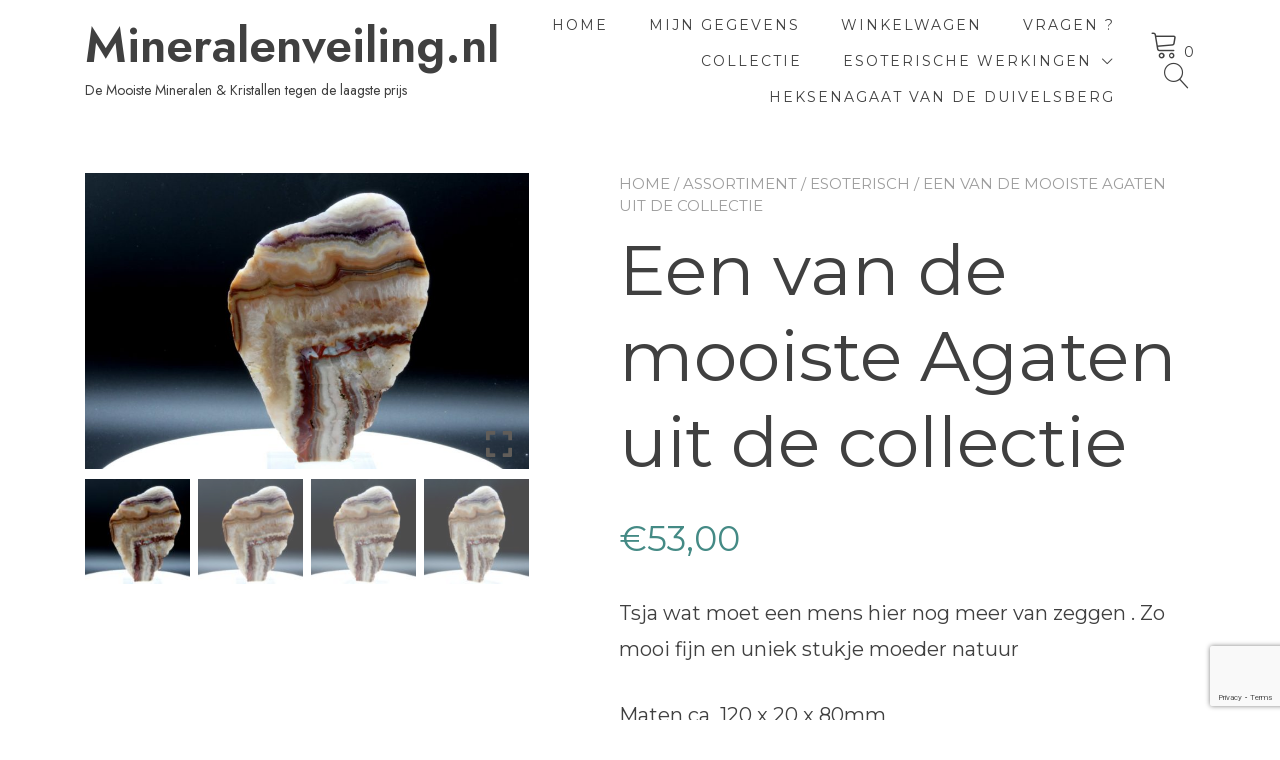

--- FILE ---
content_type: text/html; charset=UTF-8
request_url: https://mineralenveiling.nl/product/een-van-de-mooiste-agaten-uit-de-collectie/
body_size: 19119
content:
<!doctype html>
<html lang="nl-NL">
<head>
	<meta charset="UTF-8">
	<meta name="viewport" content="width=device-width, initial-scale=1">
	<link rel="profile" href="https://gmpg.org/xfn/11">

	<title>Een van de mooiste Agaten uit de collectie &#8211; Mineralenveiling.nl</title>
<meta name='robots' content='max-image-preview:large' />
<link rel='dns-prefetch' href='//www.googletagmanager.com' />
<link rel='dns-prefetch' href='//fonts.googleapis.com' />
<link rel="alternate" type="application/rss+xml" title="Mineralenveiling.nl &raquo; feed" href="https://mineralenveiling.nl/feed/" />
<link rel="alternate" type="application/rss+xml" title="Mineralenveiling.nl &raquo; reacties feed" href="https://mineralenveiling.nl/comments/feed/" />
<link rel="alternate" type="application/rss+xml" title="Mineralenveiling.nl &raquo; Een van de mooiste Agaten uit de collectie reacties feed" href="https://mineralenveiling.nl/product/een-van-de-mooiste-agaten-uit-de-collectie/feed/" />
<link rel="alternate" title="oEmbed (JSON)" type="application/json+oembed" href="https://mineralenveiling.nl/wp-json/oembed/1.0/embed?url=https%3A%2F%2Fmineralenveiling.nl%2Fproduct%2Feen-van-de-mooiste-agaten-uit-de-collectie%2F" />
<link rel="alternate" title="oEmbed (XML)" type="text/xml+oembed" href="https://mineralenveiling.nl/wp-json/oembed/1.0/embed?url=https%3A%2F%2Fmineralenveiling.nl%2Fproduct%2Feen-van-de-mooiste-agaten-uit-de-collectie%2F&#038;format=xml" />
<style id='wp-img-auto-sizes-contain-inline-css' type='text/css'>
img:is([sizes=auto i],[sizes^="auto," i]){contain-intrinsic-size:3000px 1500px}
/*# sourceURL=wp-img-auto-sizes-contain-inline-css */
</style>
<style id='wp-emoji-styles-inline-css' type='text/css'>

	img.wp-smiley, img.emoji {
		display: inline !important;
		border: none !important;
		box-shadow: none !important;
		height: 1em !important;
		width: 1em !important;
		margin: 0 0.07em !important;
		vertical-align: -0.1em !important;
		background: none !important;
		padding: 0 !important;
	}
/*# sourceURL=wp-emoji-styles-inline-css */
</style>
<link rel='stylesheet' id='wp-block-library-css' href='https://mineralenveiling.nl/wp-includes/css/dist/block-library/style.min.css?ver=6.9' type='text/css' media='all' />
<style id='wp-block-library-inline-css' type='text/css'>
:root {
			--proteo-main_color_shade: #448a85;
			--proteo-general_link_color: #448a85;
			--proteo-general_link_hover_color: #30615e;
			--proteo-general_link_decoration: underline;
			--proteo-header_bg_color: #ffffff;
			--proteo-sticky_header_bg_color: #ffffff;
			--proteo-header_menu_font_size: 14px;
			--proteo-header_menu_text_transform: uppercase;
			--proteo-header_menu_letter_spacing: 2px;
			--proteo-header_menu_color: #404040;
			--proteo-header_menu_hover_color: #448a85;
			--proteo-sticky_header_menu_color: #404040;
			--proteo-sticky_header_menu_hover_color: #448a85;
			--proteo-mobile_menu_bg_color: #ffffff;
			--proteo-mobile_menu_color: #404040;
			--proteo-mobile_menu_hover_color: #448a85;
			--proteo-site_custom_logo_max_width: 375px;
			--proteo-site_title_font_size: 48px;
			--proteo-site_title_color: #404040;
			--proteo-tagline_font_size: 14px;
			--proteo-tagline_color: #404040;
			--proteo-topbar_bg_color: #ebebeb;
			--proteo-topbar_font_size: 16px;
			--proteo-topbar_font_color: #404040;
			--proteo-topbar_align: right;
			--proteo-topbar_link_color: #448a85;
			--proteo-topbar_link_hover_color: #30615e;
			--proteo-topbar_bottom_border: none;
			--proteo-topbar_bottom_border_color: #000000;
			--proteo-topbar_bottom_border_width: 1px;
			--proteo-footer_bg_color: #f7f7f7;
			--proteo-footer_bg_image: none;
			--proteo-footer_bg_image_size: cover;
			--proteo-footer_bg_image_repeat: repeat;
			--proteo-footer_bg_image_position: center center;
			--proteo-footer_font_size: 16px;
			--proteo-footer_font_color: #404040;
			--proteo-footer_align: left;
			--proteo-footer_link_color: #448a85;
			--proteo-footer_link_hover_color: #30615e;
			--proteo-footer_widgets_title_color: #404040;
			--proteo-footer_widgets_title_font_size: 24px;
			--proteo-footer_credits_bg_color: #f0f0f0;
			--proteo-footer_credits_font_size: 16px;
			--proteo-footer_credits_font_color: #404040;
			--proteo-footer_credits_align: left;
			--proteo-footer_credits_link_color: #448a85;
			--proteo-footer_credits_link_hover_color: #30615e;
			--proteo-footer_sidebar_1_width: 100%;
			--proteo-footer_sidebar_2_width: 100%;
			--proteo-base_font_size: 16px;
			--proteo-base_font_color: #404040;
			--proteo-h1_font_size: 70px;
			--proteo-h1_font_color: #404040;
			--proteo-h2_font_size: 40px;
			--proteo-h2_font_color: #404040;
			--proteo-h3_font_size: 19px;
			--proteo-h3_font_color: #404040;
			--proteo-h4_font_size: 16px;
			--proteo-h4_font_color: #404040;
			--proteo-h5_font_size: 13px;
			--proteo-h5_font_color: #404040;
			--proteo-h6_font_size: 11px;
			--proteo-h6_font_color: #404040;
			--proteo-widgets_title_font_size: 24px;
			--proteo-widgets_title_font_color: #404040;
			--proteo-widgets_content_font_size: 18px;
			--proteo-widgets_content_font_color: #404040;
			--proteo-mobile_site_title_font_size:38px;
			--proteo-mobile_tagline_font_size:11px;
			--proteo-mobile_base_font_size:13px;
			--proteo-mobile_topbar_font_size:13px;
			--proteo-mobile_menu_font_size:16px;
			--proteo-mobile_h1_font_size:56px;
			--proteo-mobile_h2_font_size:32px;
			--proteo-mobile_h3_font_size:15px;
			--proteo-mobile_h4_font_size:13px;
			--proteo-mobile_h5_font_size:10px;
			--proteo-mobile_h6_font_size:9px;
			--proteo-mobile_single_product_page_title_font_size:36px;
			--proteo-mobile_footer_font_size:13px;
			--proteo-mobile_footer_credits_font_size:13px;
			--proteo-page_title_align: center;
			--proteo-button_1_bg_color: #448a85;
			--proteo-button_1_border_color: #448a85;
			--proteo-button_1_font_color: #ffffff;
			--proteo-button_1_bg_hover_color: #6aa29e;
			--proteo-button_1_border_hover_color: #6aa29e;
			--proteo-button_1_font_hover_color: #ffffff;
			--proteo-button_2_bg_color_1: rgba(68,138,133,1);
			--proteo-button_2_bg_color_2: rgba(106,162,158,1);
			--proteo-button_2_font_color: #ffffff;
			--proteo-button_2_bg_hover_color: #30615e;
			--proteo-button_2_font_hover_color: #ffffff;
			--proteo-buttons_border_radius: 50px;
			--proteo-post_thumbnail_background_color: #448a85;
			--proteo-post_thumbnail_background_color_opacity: 0.7;
			--proteo-post_thumbnail_text_color: #ffffff;
			--proteo-post_loop_title_font_size: 40px;
			--proteo-post_loop_widget_title_font_size: 32px;
			--proteo-post_loop_title_color: #404040;
			--proteo-post_loop_title_text_transform: none;
			--proteo-blog_page_posts_horizontal_spacing: 30px;
			--proteo-blog_page_posts_vertical_spacing: 50px;
			--proteo-blog_page_posts_border_width: 1px 1px 1px 1px;
			--proteo-blog_page_posts_border_radius: 0px 0px 0px 0px;
			--proteo-blog_page_posts_border_color: #ebebeb;
			--proteo-forms_input_min_height: 35px;
			--proteo-forms_input_borde_radius: 0px;
			--proteo-forms_input_border_width: 1px;
			--proteo-forms_input_border_color: #cccccc;
			--proteo-forms_input_font_size: 16px;
			--proteo-site_background_color: #ffffff;
			--proteo-yith_proteo_editor_custom_color_1: #01af8d;
			--proteo-yith_proteo_editor_custom_color_2: #ffffff;
			--proteo-yith_proteo_editor_custom_color_3: #107774;
			--proteo-yith_proteo_editor_custom_color_4: #404040;
			--proteo-yith_proteo_editor_custom_color_5: #dd9933;
			--proteo-yith_proteo_editor_custom_color_6: #000000;
			--proteo-yith_proteo_editor_custom_color_7: #1e73be;
			--proteo-yith_proteo_editor_custom_color_8: #dd3333;
			--proteo-store_notice_bg_color: #607d8b;
			--proteo-store_notice_text_color: #ffffff;
			--proteo-store_notice_font_size: 13px;
			--proteo-sale_badge_bg_color: #448a85;
			--proteo-sale_badge_text_color: #ffffff;
			--proteo-sale_badge_font_size: 13px;
			--proteo-woo_messages_font_size: 14px;
			--proteo-woo_messages_default_accent_color: #17b4a9;
			--proteo-woo_messages_info_accent_color: #e0e0e0;
			--proteo-woo_messages_error_accent_color: #ffab91;
			--proteo-single_product_background_color: #ffffff;
			--proteo-single_product_description_font_size: 20px;
			--proteo-single_product_description_font_color: #404040;
			--proteo-single_product_price_font_size: 35px;
			--proteo-single_product_price_color: #448a85;
			--proteo-single_product_quantity_input_font_size: 40px;
			--proteo-single_product_add_to_cart_button_font_size: 20px;
			--proteo-single_product_tabs_title_font_size: 30px;
			--proteo-single_product_tabs_title_color: #1f1f1f;
			--proteo-single_product_tabs_content_font_size: 16px;
			--proteo-single_product_title_font_size: 70px;
			--proteo-single_product_title_font_color: #404040;
			--proteo-catalog_product_title_font_size: 14px;
			--proteo-catalog_product_title_color: #404040;
			--proteo-catalog_product_price_font_size: 14px;
			--proteo-catalog_product_price_color: #1f1f1f;
			--proteo-catalog_product_add_to_cart_font_size: 14px;
			--proteo-catalog_product_border_radius: 0px 0px 0px 0px;
			--proteo-catalog_product_border_color: #ebebeb;
			--proteo-catalog_product_border_width: 1px 1px 1px 1px;
			--proteo-catalog_product_horizontal_spacing: 15px;
			--proteo-catalog_product_vertical_spacing: 35px;
			--proteo-site_title_spacing: 0px 30px 0px 0px;
			--proteo-tagline_spacing: 10px 30px 0px 0px;
			--proteo-topbar_spacing: 15px 0px 15px 0px;
			--proteo-header_manu_menu_spacing: 0px 0px 0px 0px;
			--proteo-header_spacing: 15px 15px 15px 15px;
			--proteo-sticky_header_spacing: 8px 15px 8px 15px;
			--proteo-site_content_spacing: 50px 0px 50px 0px;
			--proteo-page_title_spacing: 0px 0px 35px 0px;
			--proteo-responsive_breakpoint_mobile: 600px;
			--proteo-responsive_breakpoint_table: 768px;
			--proteo-responsive_breakpoint_small_desktop: 992px;
			--proteo-responsive_breakpoint_desktop: 1200px;
			--proteo-responsive_breakpoint_large_desktop: 1400px;
			--proteo-header_bottom_border_color: #000000;
			--proteo-header_bottom_border_thickness: 2px;
			--proteo-header_bottom_border_width: 100%;
			--proteo-header_bottom_border_alignment: initial;
			--proteo-header_bottom_shadow_color: #0000004D;
			--proteo-header_bottom_shadow_h_offset: -2px;
			--proteo-header_bottom_shadow_v_offset: 2px;
			--proteo-header_bottom_shadow_blur: 80px;
			--proteo-header_bottom_shadow_spread: 30px;

		}
/*# sourceURL=wp-block-library-inline-css */
</style>
<style id='wp-block-library-theme-inline-css' type='text/css'>
.wp-block-audio :where(figcaption){color:#555;font-size:13px;text-align:center}.is-dark-theme .wp-block-audio :where(figcaption){color:#ffffffa6}.wp-block-audio{margin:0 0 1em}.wp-block-code{border:1px solid #ccc;border-radius:4px;font-family:Menlo,Consolas,monaco,monospace;padding:.8em 1em}.wp-block-embed :where(figcaption){color:#555;font-size:13px;text-align:center}.is-dark-theme .wp-block-embed :where(figcaption){color:#ffffffa6}.wp-block-embed{margin:0 0 1em}.blocks-gallery-caption{color:#555;font-size:13px;text-align:center}.is-dark-theme .blocks-gallery-caption{color:#ffffffa6}:root :where(.wp-block-image figcaption){color:#555;font-size:13px;text-align:center}.is-dark-theme :root :where(.wp-block-image figcaption){color:#ffffffa6}.wp-block-image{margin:0 0 1em}.wp-block-pullquote{border-bottom:4px solid;border-top:4px solid;color:currentColor;margin-bottom:1.75em}.wp-block-pullquote :where(cite),.wp-block-pullquote :where(footer),.wp-block-pullquote__citation{color:currentColor;font-size:.8125em;font-style:normal;text-transform:uppercase}.wp-block-quote{border-left:.25em solid;margin:0 0 1.75em;padding-left:1em}.wp-block-quote cite,.wp-block-quote footer{color:currentColor;font-size:.8125em;font-style:normal;position:relative}.wp-block-quote:where(.has-text-align-right){border-left:none;border-right:.25em solid;padding-left:0;padding-right:1em}.wp-block-quote:where(.has-text-align-center){border:none;padding-left:0}.wp-block-quote.is-large,.wp-block-quote.is-style-large,.wp-block-quote:where(.is-style-plain){border:none}.wp-block-search .wp-block-search__label{font-weight:700}.wp-block-search__button{border:1px solid #ccc;padding:.375em .625em}:where(.wp-block-group.has-background){padding:1.25em 2.375em}.wp-block-separator.has-css-opacity{opacity:.4}.wp-block-separator{border:none;border-bottom:2px solid;margin-left:auto;margin-right:auto}.wp-block-separator.has-alpha-channel-opacity{opacity:1}.wp-block-separator:not(.is-style-wide):not(.is-style-dots){width:100px}.wp-block-separator.has-background:not(.is-style-dots){border-bottom:none;height:1px}.wp-block-separator.has-background:not(.is-style-wide):not(.is-style-dots){height:2px}.wp-block-table{margin:0 0 1em}.wp-block-table td,.wp-block-table th{word-break:normal}.wp-block-table :where(figcaption){color:#555;font-size:13px;text-align:center}.is-dark-theme .wp-block-table :where(figcaption){color:#ffffffa6}.wp-block-video :where(figcaption){color:#555;font-size:13px;text-align:center}.is-dark-theme .wp-block-video :where(figcaption){color:#ffffffa6}.wp-block-video{margin:0 0 1em}:root :where(.wp-block-template-part.has-background){margin-bottom:0;margin-top:0;padding:1.25em 2.375em}
/*# sourceURL=/wp-includes/css/dist/block-library/theme.min.css */
</style>
<style id='classic-theme-styles-inline-css' type='text/css'>
/*! This file is auto-generated */
.wp-block-button__link{color:#fff;background-color:#32373c;border-radius:9999px;box-shadow:none;text-decoration:none;padding:calc(.667em + 2px) calc(1.333em + 2px);font-size:1.125em}.wp-block-file__button{background:#32373c;color:#fff;text-decoration:none}
/*# sourceURL=/wp-includes/css/classic-themes.min.css */
</style>
<style id='create-block-ea-blocks-style-inline-css' type='text/css'>
.wp-block-create-block-ea-blocks{background-color:#21759b;color:#fff;padding:2px}

/*# sourceURL=https://mineralenveiling.nl/wp-content/plugins/easy-appointments/ea-blocks/build/ea-blocks/style-index.css */
</style>
<style id='ea-blocks-ea-fullcalendar-style-inline-css' type='text/css'>
.wp-block-create-block-ea-blocks{background-color:#21759b;color:#fff;padding:2px}

/*# sourceURL=https://mineralenveiling.nl/wp-content/plugins/easy-appointments/ea-blocks/build/ea-fullcalendar/style-index.css */
</style>
<style id='global-styles-inline-css' type='text/css'>
:root{--wp--preset--aspect-ratio--square: 1;--wp--preset--aspect-ratio--4-3: 4/3;--wp--preset--aspect-ratio--3-4: 3/4;--wp--preset--aspect-ratio--3-2: 3/2;--wp--preset--aspect-ratio--2-3: 2/3;--wp--preset--aspect-ratio--16-9: 16/9;--wp--preset--aspect-ratio--9-16: 9/16;--wp--preset--color--black: #000000;--wp--preset--color--cyan-bluish-gray: #abb8c3;--wp--preset--color--white: #ffffff;--wp--preset--color--pale-pink: #f78da7;--wp--preset--color--vivid-red: #cf2e2e;--wp--preset--color--luminous-vivid-orange: #ff6900;--wp--preset--color--luminous-vivid-amber: #fcb900;--wp--preset--color--light-green-cyan: #7bdcb5;--wp--preset--color--vivid-green-cyan: #00d084;--wp--preset--color--pale-cyan-blue: #8ed1fc;--wp--preset--color--vivid-cyan-blue: #0693e3;--wp--preset--color--vivid-purple: #9b51e0;--wp--preset--color--yith-proteo-editor-custom-color-1: #01af8d;--wp--preset--color--yith-proteo-editor-custom-color-2: #ffffff;--wp--preset--color--yith-proteo-editor-custom-color-3: #107774;--wp--preset--color--yith-proteo-editor-custom-color-4: #404040;--wp--preset--color--yith-proteo-editor-custom-color-5: #dd9933;--wp--preset--color--yith-proteo-editor-custom-color-6: #000000;--wp--preset--color--yith-proteo-editor-custom-color-7: #1e73be;--wp--preset--color--yith-proteo-editor-custom-color-8: #dd3333;--wp--preset--gradient--vivid-cyan-blue-to-vivid-purple: linear-gradient(135deg,rgb(6,147,227) 0%,rgb(155,81,224) 100%);--wp--preset--gradient--light-green-cyan-to-vivid-green-cyan: linear-gradient(135deg,rgb(122,220,180) 0%,rgb(0,208,130) 100%);--wp--preset--gradient--luminous-vivid-amber-to-luminous-vivid-orange: linear-gradient(135deg,rgb(252,185,0) 0%,rgb(255,105,0) 100%);--wp--preset--gradient--luminous-vivid-orange-to-vivid-red: linear-gradient(135deg,rgb(255,105,0) 0%,rgb(207,46,46) 100%);--wp--preset--gradient--very-light-gray-to-cyan-bluish-gray: linear-gradient(135deg,rgb(238,238,238) 0%,rgb(169,184,195) 100%);--wp--preset--gradient--cool-to-warm-spectrum: linear-gradient(135deg,rgb(74,234,220) 0%,rgb(151,120,209) 20%,rgb(207,42,186) 40%,rgb(238,44,130) 60%,rgb(251,105,98) 80%,rgb(254,248,76) 100%);--wp--preset--gradient--blush-light-purple: linear-gradient(135deg,rgb(255,206,236) 0%,rgb(152,150,240) 100%);--wp--preset--gradient--blush-bordeaux: linear-gradient(135deg,rgb(254,205,165) 0%,rgb(254,45,45) 50%,rgb(107,0,62) 100%);--wp--preset--gradient--luminous-dusk: linear-gradient(135deg,rgb(255,203,112) 0%,rgb(199,81,192) 50%,rgb(65,88,208) 100%);--wp--preset--gradient--pale-ocean: linear-gradient(135deg,rgb(255,245,203) 0%,rgb(182,227,212) 50%,rgb(51,167,181) 100%);--wp--preset--gradient--electric-grass: linear-gradient(135deg,rgb(202,248,128) 0%,rgb(113,206,126) 100%);--wp--preset--gradient--midnight: linear-gradient(135deg,rgb(2,3,129) 0%,rgb(40,116,252) 100%);--wp--preset--font-size--small: 13px;--wp--preset--font-size--medium: 20px;--wp--preset--font-size--large: 36px;--wp--preset--font-size--x-large: 42px;--wp--preset--spacing--20: 0.44rem;--wp--preset--spacing--30: 0.67rem;--wp--preset--spacing--40: 1rem;--wp--preset--spacing--50: 1.5rem;--wp--preset--spacing--60: 2.25rem;--wp--preset--spacing--70: 3.38rem;--wp--preset--spacing--80: 5.06rem;--wp--preset--shadow--natural: 6px 6px 9px rgba(0, 0, 0, 0.2);--wp--preset--shadow--deep: 12px 12px 50px rgba(0, 0, 0, 0.4);--wp--preset--shadow--sharp: 6px 6px 0px rgba(0, 0, 0, 0.2);--wp--preset--shadow--outlined: 6px 6px 0px -3px rgb(255, 255, 255), 6px 6px rgb(0, 0, 0);--wp--preset--shadow--crisp: 6px 6px 0px rgb(0, 0, 0);}:where(.is-layout-flex){gap: 0.5em;}:where(.is-layout-grid){gap: 0.5em;}body .is-layout-flex{display: flex;}.is-layout-flex{flex-wrap: wrap;align-items: center;}.is-layout-flex > :is(*, div){margin: 0;}body .is-layout-grid{display: grid;}.is-layout-grid > :is(*, div){margin: 0;}:where(.wp-block-columns.is-layout-flex){gap: 2em;}:where(.wp-block-columns.is-layout-grid){gap: 2em;}:where(.wp-block-post-template.is-layout-flex){gap: 1.25em;}:where(.wp-block-post-template.is-layout-grid){gap: 1.25em;}.has-black-color{color: var(--wp--preset--color--black) !important;}.has-cyan-bluish-gray-color{color: var(--wp--preset--color--cyan-bluish-gray) !important;}.has-white-color{color: var(--wp--preset--color--white) !important;}.has-pale-pink-color{color: var(--wp--preset--color--pale-pink) !important;}.has-vivid-red-color{color: var(--wp--preset--color--vivid-red) !important;}.has-luminous-vivid-orange-color{color: var(--wp--preset--color--luminous-vivid-orange) !important;}.has-luminous-vivid-amber-color{color: var(--wp--preset--color--luminous-vivid-amber) !important;}.has-light-green-cyan-color{color: var(--wp--preset--color--light-green-cyan) !important;}.has-vivid-green-cyan-color{color: var(--wp--preset--color--vivid-green-cyan) !important;}.has-pale-cyan-blue-color{color: var(--wp--preset--color--pale-cyan-blue) !important;}.has-vivid-cyan-blue-color{color: var(--wp--preset--color--vivid-cyan-blue) !important;}.has-vivid-purple-color{color: var(--wp--preset--color--vivid-purple) !important;}.has-black-background-color{background-color: var(--wp--preset--color--black) !important;}.has-cyan-bluish-gray-background-color{background-color: var(--wp--preset--color--cyan-bluish-gray) !important;}.has-white-background-color{background-color: var(--wp--preset--color--white) !important;}.has-pale-pink-background-color{background-color: var(--wp--preset--color--pale-pink) !important;}.has-vivid-red-background-color{background-color: var(--wp--preset--color--vivid-red) !important;}.has-luminous-vivid-orange-background-color{background-color: var(--wp--preset--color--luminous-vivid-orange) !important;}.has-luminous-vivid-amber-background-color{background-color: var(--wp--preset--color--luminous-vivid-amber) !important;}.has-light-green-cyan-background-color{background-color: var(--wp--preset--color--light-green-cyan) !important;}.has-vivid-green-cyan-background-color{background-color: var(--wp--preset--color--vivid-green-cyan) !important;}.has-pale-cyan-blue-background-color{background-color: var(--wp--preset--color--pale-cyan-blue) !important;}.has-vivid-cyan-blue-background-color{background-color: var(--wp--preset--color--vivid-cyan-blue) !important;}.has-vivid-purple-background-color{background-color: var(--wp--preset--color--vivid-purple) !important;}.has-black-border-color{border-color: var(--wp--preset--color--black) !important;}.has-cyan-bluish-gray-border-color{border-color: var(--wp--preset--color--cyan-bluish-gray) !important;}.has-white-border-color{border-color: var(--wp--preset--color--white) !important;}.has-pale-pink-border-color{border-color: var(--wp--preset--color--pale-pink) !important;}.has-vivid-red-border-color{border-color: var(--wp--preset--color--vivid-red) !important;}.has-luminous-vivid-orange-border-color{border-color: var(--wp--preset--color--luminous-vivid-orange) !important;}.has-luminous-vivid-amber-border-color{border-color: var(--wp--preset--color--luminous-vivid-amber) !important;}.has-light-green-cyan-border-color{border-color: var(--wp--preset--color--light-green-cyan) !important;}.has-vivid-green-cyan-border-color{border-color: var(--wp--preset--color--vivid-green-cyan) !important;}.has-pale-cyan-blue-border-color{border-color: var(--wp--preset--color--pale-cyan-blue) !important;}.has-vivid-cyan-blue-border-color{border-color: var(--wp--preset--color--vivid-cyan-blue) !important;}.has-vivid-purple-border-color{border-color: var(--wp--preset--color--vivid-purple) !important;}.has-vivid-cyan-blue-to-vivid-purple-gradient-background{background: var(--wp--preset--gradient--vivid-cyan-blue-to-vivid-purple) !important;}.has-light-green-cyan-to-vivid-green-cyan-gradient-background{background: var(--wp--preset--gradient--light-green-cyan-to-vivid-green-cyan) !important;}.has-luminous-vivid-amber-to-luminous-vivid-orange-gradient-background{background: var(--wp--preset--gradient--luminous-vivid-amber-to-luminous-vivid-orange) !important;}.has-luminous-vivid-orange-to-vivid-red-gradient-background{background: var(--wp--preset--gradient--luminous-vivid-orange-to-vivid-red) !important;}.has-very-light-gray-to-cyan-bluish-gray-gradient-background{background: var(--wp--preset--gradient--very-light-gray-to-cyan-bluish-gray) !important;}.has-cool-to-warm-spectrum-gradient-background{background: var(--wp--preset--gradient--cool-to-warm-spectrum) !important;}.has-blush-light-purple-gradient-background{background: var(--wp--preset--gradient--blush-light-purple) !important;}.has-blush-bordeaux-gradient-background{background: var(--wp--preset--gradient--blush-bordeaux) !important;}.has-luminous-dusk-gradient-background{background: var(--wp--preset--gradient--luminous-dusk) !important;}.has-pale-ocean-gradient-background{background: var(--wp--preset--gradient--pale-ocean) !important;}.has-electric-grass-gradient-background{background: var(--wp--preset--gradient--electric-grass) !important;}.has-midnight-gradient-background{background: var(--wp--preset--gradient--midnight) !important;}.has-small-font-size{font-size: var(--wp--preset--font-size--small) !important;}.has-medium-font-size{font-size: var(--wp--preset--font-size--medium) !important;}.has-large-font-size{font-size: var(--wp--preset--font-size--large) !important;}.has-x-large-font-size{font-size: var(--wp--preset--font-size--x-large) !important;}
:where(.wp-block-post-template.is-layout-flex){gap: 1.25em;}:where(.wp-block-post-template.is-layout-grid){gap: 1.25em;}
:where(.wp-block-term-template.is-layout-flex){gap: 1.25em;}:where(.wp-block-term-template.is-layout-grid){gap: 1.25em;}
:where(.wp-block-columns.is-layout-flex){gap: 2em;}:where(.wp-block-columns.is-layout-grid){gap: 2em;}
:root :where(.wp-block-pullquote){font-size: 1.5em;line-height: 1.6;}
/*# sourceURL=global-styles-inline-css */
</style>
<link rel='stylesheet' id='contact-form-7-css' href='https://mineralenveiling.nl/wp-content/plugins/contact-form-7/includes/css/styles.css?ver=6.1.4' type='text/css' media='all' />
<style id='wpxpo-global-style-inline-css' type='text/css'>
:root {
			--preset-color1: #037fff;
			--preset-color2: #026fe0;
			--preset-color3: #071323;
			--preset-color4: #132133;
			--preset-color5: #34495e;
			--preset-color6: #787676;
			--preset-color7: #f0f2f3;
			--preset-color8: #f8f9fa;
			--preset-color9: #ffffff;
		}{}
/*# sourceURL=wpxpo-global-style-inline-css */
</style>
<style id='ultp-preset-colors-style-inline-css' type='text/css'>
:root { --postx_preset_Base_1_color: #f4f4ff; --postx_preset_Base_2_color: #dddff8; --postx_preset_Base_3_color: #B4B4D6; --postx_preset_Primary_color: #3323f0; --postx_preset_Secondary_color: #4a5fff; --postx_preset_Tertiary_color: #FFFFFF; --postx_preset_Contrast_3_color: #545472; --postx_preset_Contrast_2_color: #262657; --postx_preset_Contrast_1_color: #10102e; --postx_preset_Over_Primary_color: #ffffff;  }
/*# sourceURL=ultp-preset-colors-style-inline-css */
</style>
<style id='ultp-preset-gradient-style-inline-css' type='text/css'>
:root { --postx_preset_Primary_to_Secondary_to_Right_gradient: linear-gradient(90deg, var(--postx_preset_Primary_color) 0%, var(--postx_preset_Secondary_color) 100%); --postx_preset_Primary_to_Secondary_to_Bottom_gradient: linear-gradient(180deg, var(--postx_preset_Primary_color) 0%, var(--postx_preset_Secondary_color) 100%); --postx_preset_Secondary_to_Primary_to_Right_gradient: linear-gradient(90deg, var(--postx_preset_Secondary_color) 0%, var(--postx_preset_Primary_color) 100%); --postx_preset_Secondary_to_Primary_to_Bottom_gradient: linear-gradient(180deg, var(--postx_preset_Secondary_color) 0%, var(--postx_preset_Primary_color) 100%); --postx_preset_Cold_Evening_gradient: linear-gradient(0deg, rgb(12, 52, 131) 0%, rgb(162, 182, 223) 100%, rgb(107, 140, 206) 100%, rgb(162, 182, 223) 100%); --postx_preset_Purple_Division_gradient: linear-gradient(0deg, rgb(112, 40, 228) 0%, rgb(229, 178, 202) 100%); --postx_preset_Over_Sun_gradient: linear-gradient(60deg, rgb(171, 236, 214) 0%, rgb(251, 237, 150) 100%); --postx_preset_Morning_Salad_gradient: linear-gradient(-255deg, rgb(183, 248, 219) 0%, rgb(80, 167, 194) 100%); --postx_preset_Fabled_Sunset_gradient: linear-gradient(-270deg, rgb(35, 21, 87) 0%, rgb(68, 16, 122) 29%, rgb(255, 19, 97) 67%, rgb(255, 248, 0) 100%);  }
/*# sourceURL=ultp-preset-gradient-style-inline-css */
</style>
<style id='ultp-preset-typo-style-inline-css' type='text/css'>
:root { --postx_preset_Heading_typo_font_family: Helvetica; --postx_preset_Heading_typo_font_family_type: sans-serif; --postx_preset_Heading_typo_font_weight: 600; --postx_preset_Heading_typo_text_transform: capitalize; --postx_preset_Body_and_Others_typo_font_family: Helvetica; --postx_preset_Body_and_Others_typo_font_family_type: sans-serif; --postx_preset_Body_and_Others_typo_font_weight: 400; --postx_preset_Body_and_Others_typo_text_transform: lowercase; --postx_preset_body_typo_font_size_lg: 16px; --postx_preset_paragraph_1_typo_font_size_lg: 12px; --postx_preset_paragraph_2_typo_font_size_lg: 12px; --postx_preset_paragraph_3_typo_font_size_lg: 12px; --postx_preset_heading_h1_typo_font_size_lg: 42px; --postx_preset_heading_h2_typo_font_size_lg: 36px; --postx_preset_heading_h3_typo_font_size_lg: 30px; --postx_preset_heading_h4_typo_font_size_lg: 24px; --postx_preset_heading_h5_typo_font_size_lg: 20px; --postx_preset_heading_h6_typo_font_size_lg: 16px; }
/*# sourceURL=ultp-preset-typo-style-inline-css */
</style>
<link rel='stylesheet' id='photoswipe-css' href='https://mineralenveiling.nl/wp-content/plugins/woocommerce/assets/css/photoswipe/photoswipe.min.css?ver=10.4.3' type='text/css' media='all' />
<link rel='stylesheet' id='photoswipe-default-skin-css' href='https://mineralenveiling.nl/wp-content/plugins/woocommerce/assets/css/photoswipe/default-skin/default-skin.min.css?ver=10.4.3' type='text/css' media='all' />
<style id='woocommerce-inline-inline-css' type='text/css'>
.woocommerce form .form-row .required { visibility: visible; }
/*# sourceURL=woocommerce-inline-inline-css */
</style>
<link rel='stylesheet' id='yith-sliders-slick-style-css' href='https://mineralenveiling.nl/wp-content/plugins/yith-slider-for-page-builders/assets/third-party/slick.css?ver=1.8.1' type='text/css' media='screen' />
<link rel='stylesheet' id='yith-sliders-slider-style-css' href='https://mineralenveiling.nl/wp-content/plugins/yith-slider-for-page-builders/assets/slider-style.css?ver=1.0.11' type='text/css' media='screen' />
<link rel='stylesheet' id='yith-proteo-linearicons-css' href='https://mineralenveiling.nl/wp-content/themes/yith-proteo/third-party/linearicons.min.css?ver=1.0.0' type='text/css' media='all' />
<link rel='stylesheet' id='yith-proteo-simple-line-icons-css' href='https://mineralenveiling.nl/wp-content/themes/yith-proteo/third-party/simple-line-icons.min.css?ver=2.4.1' type='text/css' media='all' />
<link rel='stylesheet' id='select2-css' href='https://mineralenveiling.nl/wp-content/plugins/woocommerce/assets/css/select2.css?ver=10.4.3' type='text/css' media='all' />
<link rel='stylesheet' id='yith-proteo-style-css' href='https://mineralenveiling.nl/wp-content/themes/yith-proteo/style.css?ver=1.9.8' type='text/css' media='all' />
<style id='yith-proteo-style-inline-css' type='text/css'>
@font-face {
			font-family: "star";
			src: url("https://mineralenveiling.nl/wp-content/plugins/woocommerce/assets/fonts/star.eot");
			src: url("https://mineralenveiling.nl/wp-content/plugins/woocommerce/assets/fonts/star.eot?#iefix") format("embedded-opentype"),
				url("https://mineralenveiling.nl/wp-content/plugins/woocommerce/assets/fonts/star.woff") format("woff"),
				url("https://mineralenveiling.nl/wp-content/plugins/woocommerce/assets/fonts/star.ttf") format("truetype"),
				url("https://mineralenveiling.nl/wp-content/plugins/woocommerce/assets/fonts/star.svg#star") format("svg");
			font-weight: normal;
			font-style: normal;
		}
/*# sourceURL=yith-proteo-style-inline-css */
</style>
<link rel='stylesheet' id='yith-proteo-animations-css' href='https://mineralenveiling.nl/wp-content/themes/yith-proteo/third-party/aos.min.css?ver=2.3.1' type='text/css' media='all' />
<link rel='stylesheet' id='yith-proteo-modals-css-css' href='https://mineralenveiling.nl/wp-content/themes/yith-proteo/third-party/jquery.modal.min.css?ver=0.9.1' type='text/css' media='all' />
<link rel='stylesheet' id='yith-proteo-responsive-css' href='https://mineralenveiling.nl/wp-content/themes/yith-proteo/responsive.css?ver=1.9.8' type='text/css' media='all' />
<style id='yith-proteo-custom-style-inline-css' type='text/css'>
:root {
			--proteo-main_color_shade: #448a85;
			--proteo-general_link_color: #448a85;
			--proteo-general_link_hover_color: #30615e;
			--proteo-general_link_decoration: underline;
			--proteo-header_bg_color: #ffffff;
			--proteo-sticky_header_bg_color: #ffffff;
			--proteo-header_menu_font_size: 14px;
			--proteo-header_menu_text_transform: uppercase;
			--proteo-header_menu_letter_spacing: 2px;
			--proteo-header_menu_color: #404040;
			--proteo-header_menu_hover_color: #448a85;
			--proteo-sticky_header_menu_color: #404040;
			--proteo-sticky_header_menu_hover_color: #448a85;
			--proteo-mobile_menu_bg_color: #ffffff;
			--proteo-mobile_menu_color: #404040;
			--proteo-mobile_menu_hover_color: #448a85;
			--proteo-site_custom_logo_max_width: 375px;
			--proteo-site_title_font_size: 48px;
			--proteo-site_title_color: #404040;
			--proteo-tagline_font_size: 14px;
			--proteo-tagline_color: #404040;
			--proteo-topbar_bg_color: #ebebeb;
			--proteo-topbar_font_size: 16px;
			--proteo-topbar_font_color: #404040;
			--proteo-topbar_align: right;
			--proteo-topbar_link_color: #448a85;
			--proteo-topbar_link_hover_color: #30615e;
			--proteo-topbar_bottom_border: none;
			--proteo-topbar_bottom_border_color: #000000;
			--proteo-topbar_bottom_border_width: 1px;
			--proteo-footer_bg_color: #f7f7f7;
			--proteo-footer_bg_image: none;
			--proteo-footer_bg_image_size: cover;
			--proteo-footer_bg_image_repeat: repeat;
			--proteo-footer_bg_image_position: center center;
			--proteo-footer_font_size: 16px;
			--proteo-footer_font_color: #404040;
			--proteo-footer_align: left;
			--proteo-footer_link_color: #448a85;
			--proteo-footer_link_hover_color: #30615e;
			--proteo-footer_widgets_title_color: #404040;
			--proteo-footer_widgets_title_font_size: 24px;
			--proteo-footer_credits_bg_color: #f0f0f0;
			--proteo-footer_credits_font_size: 16px;
			--proteo-footer_credits_font_color: #404040;
			--proteo-footer_credits_align: left;
			--proteo-footer_credits_link_color: #448a85;
			--proteo-footer_credits_link_hover_color: #30615e;
			--proteo-footer_sidebar_1_width: 100%;
			--proteo-footer_sidebar_2_width: 100%;
			--proteo-base_font_size: 16px;
			--proteo-base_font_color: #404040;
			--proteo-h1_font_size: 70px;
			--proteo-h1_font_color: #404040;
			--proteo-h2_font_size: 40px;
			--proteo-h2_font_color: #404040;
			--proteo-h3_font_size: 19px;
			--proteo-h3_font_color: #404040;
			--proteo-h4_font_size: 16px;
			--proteo-h4_font_color: #404040;
			--proteo-h5_font_size: 13px;
			--proteo-h5_font_color: #404040;
			--proteo-h6_font_size: 11px;
			--proteo-h6_font_color: #404040;
			--proteo-widgets_title_font_size: 24px;
			--proteo-widgets_title_font_color: #404040;
			--proteo-widgets_content_font_size: 18px;
			--proteo-widgets_content_font_color: #404040;
			--proteo-mobile_site_title_font_size:38px;
			--proteo-mobile_tagline_font_size:11px;
			--proteo-mobile_base_font_size:13px;
			--proteo-mobile_topbar_font_size:13px;
			--proteo-mobile_menu_font_size:16px;
			--proteo-mobile_h1_font_size:56px;
			--proteo-mobile_h2_font_size:32px;
			--proteo-mobile_h3_font_size:15px;
			--proteo-mobile_h4_font_size:13px;
			--proteo-mobile_h5_font_size:10px;
			--proteo-mobile_h6_font_size:9px;
			--proteo-mobile_single_product_page_title_font_size:36px;
			--proteo-mobile_footer_font_size:13px;
			--proteo-mobile_footer_credits_font_size:13px;
			--proteo-page_title_align: center;
			--proteo-button_1_bg_color: #448a85;
			--proteo-button_1_border_color: #448a85;
			--proteo-button_1_font_color: #ffffff;
			--proteo-button_1_bg_hover_color: #6aa29e;
			--proteo-button_1_border_hover_color: #6aa29e;
			--proteo-button_1_font_hover_color: #ffffff;
			--proteo-button_2_bg_color_1: rgba(68,138,133,1);
			--proteo-button_2_bg_color_2: rgba(106,162,158,1);
			--proteo-button_2_font_color: #ffffff;
			--proteo-button_2_bg_hover_color: #30615e;
			--proteo-button_2_font_hover_color: #ffffff;
			--proteo-buttons_border_radius: 50px;
			--proteo-post_thumbnail_background_color: #448a85;
			--proteo-post_thumbnail_background_color_opacity: 0.7;
			--proteo-post_thumbnail_text_color: #ffffff;
			--proteo-post_loop_title_font_size: 40px;
			--proteo-post_loop_widget_title_font_size: 32px;
			--proteo-post_loop_title_color: #404040;
			--proteo-post_loop_title_text_transform: none;
			--proteo-blog_page_posts_horizontal_spacing: 30px;
			--proteo-blog_page_posts_vertical_spacing: 50px;
			--proteo-blog_page_posts_border_width: 1px 1px 1px 1px;
			--proteo-blog_page_posts_border_radius: 0px 0px 0px 0px;
			--proteo-blog_page_posts_border_color: #ebebeb;
			--proteo-forms_input_min_height: 35px;
			--proteo-forms_input_borde_radius: 0px;
			--proteo-forms_input_border_width: 1px;
			--proteo-forms_input_border_color: #cccccc;
			--proteo-forms_input_font_size: 16px;
			--proteo-site_background_color: #ffffff;
			--proteo-yith_proteo_editor_custom_color_1: #01af8d;
			--proteo-yith_proteo_editor_custom_color_2: #ffffff;
			--proteo-yith_proteo_editor_custom_color_3: #107774;
			--proteo-yith_proteo_editor_custom_color_4: #404040;
			--proteo-yith_proteo_editor_custom_color_5: #dd9933;
			--proteo-yith_proteo_editor_custom_color_6: #000000;
			--proteo-yith_proteo_editor_custom_color_7: #1e73be;
			--proteo-yith_proteo_editor_custom_color_8: #dd3333;
			--proteo-store_notice_bg_color: #607d8b;
			--proteo-store_notice_text_color: #ffffff;
			--proteo-store_notice_font_size: 13px;
			--proteo-sale_badge_bg_color: #448a85;
			--proteo-sale_badge_text_color: #ffffff;
			--proteo-sale_badge_font_size: 13px;
			--proteo-woo_messages_font_size: 14px;
			--proteo-woo_messages_default_accent_color: #17b4a9;
			--proteo-woo_messages_info_accent_color: #e0e0e0;
			--proteo-woo_messages_error_accent_color: #ffab91;
			--proteo-single_product_background_color: #ffffff;
			--proteo-single_product_description_font_size: 20px;
			--proteo-single_product_description_font_color: #404040;
			--proteo-single_product_price_font_size: 35px;
			--proteo-single_product_price_color: #448a85;
			--proteo-single_product_quantity_input_font_size: 40px;
			--proteo-single_product_add_to_cart_button_font_size: 20px;
			--proteo-single_product_tabs_title_font_size: 30px;
			--proteo-single_product_tabs_title_color: #1f1f1f;
			--proteo-single_product_tabs_content_font_size: 16px;
			--proteo-single_product_title_font_size: 70px;
			--proteo-single_product_title_font_color: #404040;
			--proteo-catalog_product_title_font_size: 14px;
			--proteo-catalog_product_title_color: #404040;
			--proteo-catalog_product_price_font_size: 14px;
			--proteo-catalog_product_price_color: #1f1f1f;
			--proteo-catalog_product_add_to_cart_font_size: 14px;
			--proteo-catalog_product_border_radius: 0px 0px 0px 0px;
			--proteo-catalog_product_border_color: #ebebeb;
			--proteo-catalog_product_border_width: 1px 1px 1px 1px;
			--proteo-catalog_product_horizontal_spacing: 15px;
			--proteo-catalog_product_vertical_spacing: 35px;
			--proteo-site_title_spacing: 0px 30px 0px 0px;
			--proteo-tagline_spacing: 10px 30px 0px 0px;
			--proteo-topbar_spacing: 15px 0px 15px 0px;
			--proteo-header_manu_menu_spacing: 0px 0px 0px 0px;
			--proteo-header_spacing: 15px 15px 15px 15px;
			--proteo-sticky_header_spacing: 8px 15px 8px 15px;
			--proteo-site_content_spacing: 50px 0px 50px 0px;
			--proteo-page_title_spacing: 0px 0px 35px 0px;
			--proteo-responsive_breakpoint_mobile: 600px;
			--proteo-responsive_breakpoint_table: 768px;
			--proteo-responsive_breakpoint_small_desktop: 992px;
			--proteo-responsive_breakpoint_desktop: 1200px;
			--proteo-responsive_breakpoint_large_desktop: 1400px;
			--proteo-header_bottom_border_color: #000000;
			--proteo-header_bottom_border_thickness: 2px;
			--proteo-header_bottom_border_width: 100%;
			--proteo-header_bottom_border_alignment: initial;
			--proteo-header_bottom_shadow_color: #0000004D;
			--proteo-header_bottom_shadow_h_offset: -2px;
			--proteo-header_bottom_shadow_v_offset: 2px;
			--proteo-header_bottom_shadow_blur: 80px;
			--proteo-header_bottom_shadow_spread: 30px;

		}

			.site-branding .site-title {
				font-family: Jost, sans-serif;
				font-weight: 600;
				font-style: normal;
			}
			
			.site-branding .site-description {
				font-family: Jost, sans-serif;
				font-weight: normal;
				font-style: normal;
			}
			
			body, body.yith-woocompare-popup {
				font-family: Montserrat, sans-serif;
				font-weight: normal;
				font-style: normal;
			}
			
			h1, body.page header.entry-header h1, article:not(.has-post-thumbnail).page header.entry-header h1 {
				font-family: Montserrat, sans-serif;
				font-weight: 700;
				font-style: normal;
			}
			
			h2, .wp-block-latest-posts li > a {
				font-family: Montserrat, sans-serif;
				font-weight: 700;
				font-style: normal;
			}
			
			h3 {
				font-family: Montserrat, sans-serif;
				font-weight: 700;
				font-style: normal;
			}
			
			h4 {
				font-family: Montserrat, sans-serif;
				font-weight: 700;
				font-style: normal;
			}
			
			h5 {
				font-family: Montserrat, sans-serif;
				font-weight: 700;
				font-style: normal;
			}
			
			h6 {
				font-family: Montserrat, sans-serif;
				font-weight: 700;
				font-style: normal;
			}
			
			.main-navigation ul {
				font-family: Montserrat, sans-serif;
				font-weight: normal;
				font-style: normal;
			}
			
			h1.product_title {
				font-family: Montserrat, sans-serif;
				font-weight: normal;
				font-style: normal;
			}
			
			div h2.widget-title, div h3.widget-title {
				font-family: Montserrat, sans-serif;
				font-weight: 700;
				font-style: normal;
			}
			
			.widget {
				font-family: Montserrat, sans-serif;
				font-weight: normal;
				font-style: normal;
			}
			
			#main-footer .widget-title {
				font-family: Montserrat, sans-serif;
				font-weight: 700;
				font-style: normal;
			}
			
/*# sourceURL=yith-proteo-custom-style-inline-css */
</style>
<link rel='stylesheet' id='yith-proteo-custom-google-fonts-css' href='//fonts.googleapis.com/css?family=Jost%3A600%2Cregular%7CMontserrat%3Aregular%2C700&#038;display=swap&#038;ver=1.0.0' type='text/css' media='all' />
<link rel='stylesheet' id='mollie-applepaydirect-css' href='https://mineralenveiling.nl/wp-content/plugins/mollie-payments-for-woocommerce/public/css/mollie-applepaydirect.min.css?ver=1768817989' type='text/css' media='screen' />
<link rel='stylesheet' id='nickx-nfancybox-css-css' href='https://mineralenveiling.nl/wp-content/plugins/product-video-gallery-slider-for-woocommerce/public/css/fancybox.css?ver=1.5.1.5' type='text/css' media='all' />
<link rel='stylesheet' id='nickx-swiper-css-css' href='https://mineralenveiling.nl/wp-content/plugins/product-video-gallery-slider-for-woocommerce/public/css/swiper-bundle.min.css?ver=1.5.1.5' type='text/css' media='all' />
<link rel='stylesheet' id='nickx-front-css-css' href='https://mineralenveiling.nl/wp-content/plugins/product-video-gallery-slider-for-woocommerce/public/css/nickx-front.css?ver=1.5.1.5' type='text/css' media='all' />
<script type="text/javascript" src="https://mineralenveiling.nl/wp-includes/js/jquery/jquery.min.js?ver=3.7.1" id="jquery-core-js"></script>
<script type="text/javascript" src="https://mineralenveiling.nl/wp-includes/js/jquery/jquery-migrate.min.js?ver=3.4.1" id="jquery-migrate-js"></script>
<script type="text/javascript" src="https://mineralenveiling.nl/wp-content/plugins/woocommerce/assets/js/jquery-blockui/jquery.blockUI.min.js?ver=2.7.0-wc.10.4.3" id="wc-jquery-blockui-js" defer="defer" data-wp-strategy="defer"></script>
<script type="text/javascript" id="wc-add-to-cart-js-extra">
/* <![CDATA[ */
var wc_add_to_cart_params = {"ajax_url":"/wp-admin/admin-ajax.php","wc_ajax_url":"/?wc-ajax=%%endpoint%%","i18n_view_cart":"Bekijk winkelwagen","cart_url":"https://mineralenveiling.nl/winkelwagen-actief/","is_cart":"","cart_redirect_after_add":"no"};
//# sourceURL=wc-add-to-cart-js-extra
/* ]]> */
</script>
<script type="text/javascript" src="https://mineralenveiling.nl/wp-content/plugins/woocommerce/assets/js/frontend/add-to-cart.min.js?ver=10.4.3" id="wc-add-to-cart-js" defer="defer" data-wp-strategy="defer"></script>
<script type="text/javascript" src="https://mineralenveiling.nl/wp-content/plugins/woocommerce/assets/js/zoom/jquery.zoom.min.js?ver=1.7.21-wc.10.4.3" id="wc-zoom-js" defer="defer" data-wp-strategy="defer"></script>
<script type="text/javascript" src="https://mineralenveiling.nl/wp-content/plugins/woocommerce/assets/js/flexslider/jquery.flexslider.min.js?ver=2.7.2-wc.10.4.3" id="wc-flexslider-js" defer="defer" data-wp-strategy="defer"></script>
<script type="text/javascript" src="https://mineralenveiling.nl/wp-content/plugins/woocommerce/assets/js/photoswipe/photoswipe.min.js?ver=4.1.1-wc.10.4.3" id="wc-photoswipe-js" defer="defer" data-wp-strategy="defer"></script>
<script type="text/javascript" src="https://mineralenveiling.nl/wp-content/plugins/woocommerce/assets/js/photoswipe/photoswipe-ui-default.min.js?ver=4.1.1-wc.10.4.3" id="wc-photoswipe-ui-default-js" defer="defer" data-wp-strategy="defer"></script>
<script type="text/javascript" id="wc-single-product-js-extra">
/* <![CDATA[ */
var wc_single_product_params = {"i18n_required_rating_text":"Selecteer een waardering","i18n_rating_options":["1 van de 5 sterren","2 van de 5 sterren","3 van de 5 sterren","4 van de 5 sterren","5 van de 5 sterren"],"i18n_product_gallery_trigger_text":"Afbeeldinggalerij in volledig scherm bekijken","review_rating_required":"yes","flexslider":{"rtl":false,"animation":"slide","smoothHeight":true,"directionNav":false,"controlNav":"thumbnails","slideshow":false,"animationSpeed":500,"animationLoop":false,"allowOneSlide":false},"zoom_enabled":"1","zoom_options":[],"photoswipe_enabled":"1","photoswipe_options":{"shareEl":false,"closeOnScroll":false,"history":false,"hideAnimationDuration":0,"showAnimationDuration":0},"flexslider_enabled":"1"};
//# sourceURL=wc-single-product-js-extra
/* ]]> */
</script>
<script type="text/javascript" src="https://mineralenveiling.nl/wp-content/plugins/woocommerce/assets/js/frontend/single-product.min.js?ver=10.4.3" id="wc-single-product-js" defer="defer" data-wp-strategy="defer"></script>
<script type="text/javascript" src="https://mineralenveiling.nl/wp-content/plugins/woocommerce/assets/js/js-cookie/js.cookie.min.js?ver=2.1.4-wc.10.4.3" id="wc-js-cookie-js" defer="defer" data-wp-strategy="defer"></script>
<script type="text/javascript" id="woocommerce-js-extra">
/* <![CDATA[ */
var woocommerce_params = {"ajax_url":"/wp-admin/admin-ajax.php","wc_ajax_url":"/?wc-ajax=%%endpoint%%","i18n_password_show":"Wachtwoord weergeven","i18n_password_hide":"Wachtwoord verbergen"};
//# sourceURL=woocommerce-js-extra
/* ]]> */
</script>
<script type="text/javascript" src="https://mineralenveiling.nl/wp-content/plugins/woocommerce/assets/js/frontend/woocommerce.min.js?ver=10.4.3" id="woocommerce-js" defer="defer" data-wp-strategy="defer"></script>

<!-- Google tag (gtag.js) snippet toegevoegd door Site Kit -->
<!-- Google Analytics snippet toegevoegd door Site Kit -->
<script type="text/javascript" src="https://www.googletagmanager.com/gtag/js?id=GT-579QTMG" id="google_gtagjs-js" async></script>
<script type="text/javascript" id="google_gtagjs-js-after">
/* <![CDATA[ */
window.dataLayer = window.dataLayer || [];function gtag(){dataLayer.push(arguments);}
gtag("set","linker",{"domains":["mineralenveiling.nl"]});
gtag("js", new Date());
gtag("set", "developer_id.dZTNiMT", true);
gtag("config", "GT-579QTMG", {"googlesitekit_post_type":"product"});
//# sourceURL=google_gtagjs-js-after
/* ]]> */
</script>
<link rel="https://api.w.org/" href="https://mineralenveiling.nl/wp-json/" /><link rel="alternate" title="JSON" type="application/json" href="https://mineralenveiling.nl/wp-json/wp/v2/product/9146" /><link rel="EditURI" type="application/rsd+xml" title="RSD" href="https://mineralenveiling.nl/xmlrpc.php?rsd" />
<meta name="generator" content="WordPress 6.9" />
<meta name="generator" content="WooCommerce 10.4.3" />
<link rel="canonical" href="https://mineralenveiling.nl/product/een-van-de-mooiste-agaten-uit-de-collectie/" />
<link rel='shortlink' href='https://mineralenveiling.nl/?p=9146' />
<meta name="generator" content="Site Kit by Google 1.170.0" />	<noscript><style>.woocommerce-product-gallery{ opacity: 1 !important; }</style></noscript>
	<meta name="google-site-verification" content="rGi_4yctQPxAwcV7noJ4kPvXil7igcLXlMnNpFVaorw"><meta name="generator" content="Elementor 3.34.2; features: e_font_icon_svg, additional_custom_breakpoints; settings: css_print_method-external, google_font-enabled, font_display-swap">
			<style>
				.e-con.e-parent:nth-of-type(n+4):not(.e-lazyloaded):not(.e-no-lazyload),
				.e-con.e-parent:nth-of-type(n+4):not(.e-lazyloaded):not(.e-no-lazyload) * {
					background-image: none !important;
				}
				@media screen and (max-height: 1024px) {
					.e-con.e-parent:nth-of-type(n+3):not(.e-lazyloaded):not(.e-no-lazyload),
					.e-con.e-parent:nth-of-type(n+3):not(.e-lazyloaded):not(.e-no-lazyload) * {
						background-image: none !important;
					}
				}
				@media screen and (max-height: 640px) {
					.e-con.e-parent:nth-of-type(n+2):not(.e-lazyloaded):not(.e-no-lazyload),
					.e-con.e-parent:nth-of-type(n+2):not(.e-lazyloaded):not(.e-no-lazyload) * {
						background-image: none !important;
					}
				}
			</style>
			<noscript><style>.lazyload[data-src]{display:none !important;}</style></noscript><style>.lazyload{background-image:none !important;}.lazyload:before{background-image:none !important;}</style><link rel="icon" href="https://mineralenveiling.nl/wp-content/uploads/2019/01/cropped-favicon.png" sizes="32x32" />
<link rel="icon" href="https://mineralenveiling.nl/wp-content/uploads/2019/01/cropped-favicon.png" sizes="192x192" />
<link rel="apple-touch-icon" href="https://mineralenveiling.nl/wp-content/uploads/2019/01/cropped-favicon.png" />
<meta name="msapplication-TileImage" content="https://mineralenveiling.nl/wp-content/uploads/2019/01/cropped-favicon.png" />
</head>

<body class="wp-singular product-template-default single single-product postid-9146 wp-embed-responsive wp-theme-yith-proteo theme-yith-proteo postx-page woocommerce woocommerce-page woocommerce-no-js animatedParent proteo_post_layout_standard  woocommerce-active yith-proteo-products-hover-glow yith-proteo-add-to-cart-style-unstyled_button yith-proteo-product-loop-add-to-cart-position-classic elementor-default elementor-kit-11588">

<div id="page" class="site">
	<a class="skip-link screen-reader-text" href="#content">Doorgaan naar inhoud</a>

		<header id="masthead" class="site-header left_logo_navigation_inline header-bottom-separator-none" >
				<div class="container header-contents right-toggle">
							<div class="site-branding tagline-position-below">
				<p class="site-title">
				<a href="https://mineralenveiling.nl/" rel="home">
					Mineralenveiling.nl				</a>
			</p>
							<p class="site-description">De Mooiste Mineralen &amp; Kristallen tegen de laagste prijs</p>
			</div><!-- .site-branding -->
						<nav id="site-navigation" class="main-navigation">
	<button class="menu-toggle" aria-controls="primary-menu" aria-expanded="false">
		<span class="sr-only">Toggle navigatie</span>
		<span class="icon-bar"></span>
		<span class="icon-bar"></span>
		<span class="icon-bar"></span>
	</button>
	<div id="yith-proteo-mobile-menu">
		<div id="mobile-nav-menu" class="menu-primary-container"><ul id="mobile-menu" class="menu mobile-menu-align-left"><li id="menu-item-3084" class="menu-item menu-item-type-custom menu-item-object-custom menu-item-home menu-item-3084"><a href="https://mineralenveiling.nl">Home</a></li>
<li id="menu-item-7460" class="menu-item menu-item-type-post_type menu-item-object-page menu-item-7460"><a href="https://mineralenveiling.nl/mijn-account/">Mijn Gegevens</a></li>
<li id="menu-item-7717" class="menu-item menu-item-type-post_type menu-item-object-page menu-item-7717"><a href="https://mineralenveiling.nl/winkelwagen-actief/">Winkelwagen</a></li>
<li id="menu-item-7721" class="menu-item menu-item-type-post_type menu-item-object-page menu-item-7721"><a href="https://mineralenveiling.nl/f-a-q/">Vragen ?</a></li>
<li id="menu-item-7725" class="menu-item menu-item-type-post_type menu-item-object-page menu-item-7725"><a href="https://mineralenveiling.nl/collectie/">Collectie</a></li>
<li id="menu-item-7727" class="menu-item menu-item-type-post_type menu-item-object-page menu-item-has-children menu-item-7727"><a href="https://mineralenveiling.nl/therapie/">Esoterische Werkingen</a></li>
<li id="menu-item-8787" class="menu-item menu-item-type-post_type menu-item-object-page menu-item-8787"><a href="https://mineralenveiling.nl/heksenagaat-van-de-duivels-berg/">HeksenAgaat van de Duivelsberg</a></li>
</ul></div>	</div>
	<div id="primary-nav-menu" class="menu-primary-container"><ul id="primary-menu" class="menu"><li class="menu-item menu-item-type-custom menu-item-object-custom menu-item-home menu-item-3084"><a href="https://mineralenveiling.nl">Home</a></li>
<li class="menu-item menu-item-type-post_type menu-item-object-page menu-item-7460"><a href="https://mineralenveiling.nl/mijn-account/">Mijn Gegevens</a></li>
<li class="menu-item menu-item-type-post_type menu-item-object-page menu-item-7717"><a href="https://mineralenveiling.nl/winkelwagen-actief/">Winkelwagen</a></li>
<li class="menu-item menu-item-type-post_type menu-item-object-page menu-item-7721"><a href="https://mineralenveiling.nl/f-a-q/">Vragen ?</a></li>
<li class="menu-item menu-item-type-post_type menu-item-object-page menu-item-7725"><a href="https://mineralenveiling.nl/collectie/">Collectie</a></li>
<li class="menu-item menu-item-type-post_type menu-item-object-page menu-item-has-children menu-item-7727"><a href="https://mineralenveiling.nl/therapie/">Esoterische Werkingen</a></li>
<li class="menu-item menu-item-type-post_type menu-item-object-page menu-item-8787"><a href="https://mineralenveiling.nl/heksenagaat-van-de-duivels-berg/">HeksenAgaat van de Duivelsberg</a></li>
</ul></div></nav><!-- #site-navigation -->
						<div class="header-sidebar">
	<div class="header-sidebar-inner-widgets">
				<section id="yith_proteo_account_widget-1" class="widget  widget_yith_proteo_account_widget"><a class="yith-proteo-user-welcome-message" href="https://mineralenveiling.nl/classic-shop/my-account/"></a></section><section id="woocommerce_widget_cart-2" class="widget  woocommerce widget_shopping_cart"><div class="widget_shopping_cart_content"></div></section><section id="search-4" class="widget  widget_search"><form role="search" method="get" class="search-form" action="https://mineralenveiling.nl/">
				<label>
					<span class="screen-reader-text">Zoeken naar:</span>
					<input type="search" class="search-field" placeholder="Zoeken &hellip;" value="" name="s" />
				</label>
				<input type="submit" class="search-submit" value="Zoeken" />
			</form></section></div>
</div>
		</div>
			</header><!-- #masthead -->
	<div id="content" class="site-content" >
		<div class="container">
				
			<div id="primary" class="content-area ">
		<main id="main" class="site-main" role="main">
		
					
			<div class="woocommerce-notices-wrapper"></div><div id="product-9146" class="product type-product post-9146 status-publish first outofstock product_cat-assortiment product_cat-esoterisch has-post-thumbnail sold-individually shipping-taxable purchasable product-type-simple">
	<div class="single-product-layout-cols">
		<div dir="" class="images nickx_product_images_with_video show_lightbox v-horizontal"><div class="nickx-slider nswiper nickx-slider-for"><div class="nswiper-wrapper"><div class="nswiper-slide zoom woocommerce-product-gallery__image"><img fetchpriority="high" width="812" height="541" src="https://mineralenveiling.nl/wp-content/uploads/2021/02/IMG_0001_1-812x541.jpg" class="attachment-woocommerce_single size-woocommerce_single wp-post-image" alt="" data-skip-lazy="true" data-zoom-image="https://mineralenveiling.nl/wp-content/uploads/2021/02/IMG_0001_1.jpg" decoding="async" srcset="https://mineralenveiling.nl/wp-content/uploads/2021/02/IMG_0001_1-812x541.jpg 812w, https://mineralenveiling.nl/wp-content/uploads/2021/02/IMG_0001_1-300x200.jpg 300w, https://mineralenveiling.nl/wp-content/uploads/2021/02/IMG_0001_1-1024x683.jpg 1024w, https://mineralenveiling.nl/wp-content/uploads/2021/02/IMG_0001_1-768x512.jpg 768w, https://mineralenveiling.nl/wp-content/uploads/2021/02/IMG_0001_1-1536x1024.jpg 1536w, https://mineralenveiling.nl/wp-content/uploads/2021/02/IMG_0001_1.jpg 1620w" sizes="(max-width: 812px) 100vw, 812px" /><span title="IMG_0001_1" href="https://mineralenveiling.nl/wp-content/uploads/2021/02/IMG_0001_1.jpg" class="nickx-popup" data-nfancybox="product-gallery"></span></div><div class="nswiper-slide zoom"><img width="812" height="541" src="https://mineralenveiling.nl/wp-content/uploads/2021/02/IMG_0001_1-812x541.jpg" class="attachment-woocommerce_single size-woocommerce_single" alt="" data-skip-lazy="true" data-zoom-image="https://mineralenveiling.nl/wp-content/uploads/2021/02/IMG_0001_1.jpg" decoding="async" srcset="https://mineralenveiling.nl/wp-content/uploads/2021/02/IMG_0001_1-812x541.jpg 812w, https://mineralenveiling.nl/wp-content/uploads/2021/02/IMG_0001_1-300x200.jpg 300w, https://mineralenveiling.nl/wp-content/uploads/2021/02/IMG_0001_1-1024x683.jpg 1024w, https://mineralenveiling.nl/wp-content/uploads/2021/02/IMG_0001_1-768x512.jpg 768w, https://mineralenveiling.nl/wp-content/uploads/2021/02/IMG_0001_1-1536x1024.jpg 1536w, https://mineralenveiling.nl/wp-content/uploads/2021/02/IMG_0001_1.jpg 1620w" sizes="(max-width: 812px) 100vw, 812px" /><span title="IMG_0001_1" href="https://mineralenveiling.nl/wp-content/uploads/2021/02/IMG_0001_1.jpg" class="nickx-popup" data-nfancybox="product-gallery"></span></div><div class="nswiper-slide zoom"><img width="812" height="541" src="https://mineralenveiling.nl/wp-content/uploads/2021/02/IMG_0005_1-812x541.jpg" class="attachment-woocommerce_single size-woocommerce_single" alt="" data-skip-lazy="true" data-zoom-image="https://mineralenveiling.nl/wp-content/uploads/2021/02/IMG_0005_1.jpg" decoding="async" srcset="https://mineralenveiling.nl/wp-content/uploads/2021/02/IMG_0005_1-812x541.jpg 812w, https://mineralenveiling.nl/wp-content/uploads/2021/02/IMG_0005_1-300x200.jpg 300w, https://mineralenveiling.nl/wp-content/uploads/2021/02/IMG_0005_1-1024x683.jpg 1024w, https://mineralenveiling.nl/wp-content/uploads/2021/02/IMG_0005_1-768x512.jpg 768w, https://mineralenveiling.nl/wp-content/uploads/2021/02/IMG_0005_1-1536x1024.jpg 1536w, https://mineralenveiling.nl/wp-content/uploads/2021/02/IMG_0005_1.jpg 1620w" sizes="(max-width: 812px) 100vw, 812px" /><span title="IMG_0005_1" href="https://mineralenveiling.nl/wp-content/uploads/2021/02/IMG_0005_1.jpg" class="nickx-popup" data-nfancybox="product-gallery"></span></div><div class="nswiper-slide zoom"><img loading="lazy" width="812" height="541" src="https://mineralenveiling.nl/wp-content/uploads/2021/02/IMG_0004_1-812x541.jpg" class="attachment-woocommerce_single size-woocommerce_single" alt="" data-skip-lazy="true" data-zoom-image="https://mineralenveiling.nl/wp-content/uploads/2021/02/IMG_0004_1.jpg" decoding="async" srcset="https://mineralenveiling.nl/wp-content/uploads/2021/02/IMG_0004_1-812x541.jpg 812w, https://mineralenveiling.nl/wp-content/uploads/2021/02/IMG_0004_1-300x200.jpg 300w, https://mineralenveiling.nl/wp-content/uploads/2021/02/IMG_0004_1-1024x683.jpg 1024w, https://mineralenveiling.nl/wp-content/uploads/2021/02/IMG_0004_1-768x512.jpg 768w, https://mineralenveiling.nl/wp-content/uploads/2021/02/IMG_0004_1-1536x1024.jpg 1536w, https://mineralenveiling.nl/wp-content/uploads/2021/02/IMG_0004_1.jpg 1620w" sizes="(max-width: 812px) 100vw, 812px" /><span title="IMG_0004_1" href="https://mineralenveiling.nl/wp-content/uploads/2021/02/IMG_0004_1.jpg" class="nickx-popup" data-nfancybox="product-gallery"></span></div><div class="nswiper-slide zoom"><img loading="lazy" width="812" height="541" src="https://mineralenveiling.nl/wp-content/uploads/2021/02/IMG_0003_1-812x541.jpg" class="attachment-woocommerce_single size-woocommerce_single" alt="" data-skip-lazy="true" data-zoom-image="https://mineralenveiling.nl/wp-content/uploads/2021/02/IMG_0003_1.jpg" decoding="async" srcset="https://mineralenveiling.nl/wp-content/uploads/2021/02/IMG_0003_1-812x541.jpg 812w, https://mineralenveiling.nl/wp-content/uploads/2021/02/IMG_0003_1-300x200.jpg 300w, https://mineralenveiling.nl/wp-content/uploads/2021/02/IMG_0003_1-1024x683.jpg 1024w, https://mineralenveiling.nl/wp-content/uploads/2021/02/IMG_0003_1-768x512.jpg 768w, https://mineralenveiling.nl/wp-content/uploads/2021/02/IMG_0003_1-1536x1024.jpg 1536w, https://mineralenveiling.nl/wp-content/uploads/2021/02/IMG_0003_1.jpg 1620w" sizes="(max-width: 812px) 100vw, 812px" /><span title="IMG_0003_1" href="https://mineralenveiling.nl/wp-content/uploads/2021/02/IMG_0003_1.jpg" class="nickx-popup" data-nfancybox="product-gallery"></span></div><div class="nswiper-slide zoom"><img loading="lazy" width="812" height="541" src="https://mineralenveiling.nl/wp-content/uploads/2021/02/IMG_0002_1-812x541.jpg" class="attachment-woocommerce_single size-woocommerce_single" alt="" data-skip-lazy="true" data-zoom-image="https://mineralenveiling.nl/wp-content/uploads/2021/02/IMG_0002_1.jpg" decoding="async" srcset="https://mineralenveiling.nl/wp-content/uploads/2021/02/IMG_0002_1-812x541.jpg 812w, https://mineralenveiling.nl/wp-content/uploads/2021/02/IMG_0002_1-300x200.jpg 300w, https://mineralenveiling.nl/wp-content/uploads/2021/02/IMG_0002_1-1024x683.jpg 1024w, https://mineralenveiling.nl/wp-content/uploads/2021/02/IMG_0002_1-768x512.jpg 768w, https://mineralenveiling.nl/wp-content/uploads/2021/02/IMG_0002_1-1536x1024.jpg 1536w, https://mineralenveiling.nl/wp-content/uploads/2021/02/IMG_0002_1.jpg 1620w" sizes="(max-width: 812px) 100vw, 812px" /><span title="IMG_0002_1" href="https://mineralenveiling.nl/wp-content/uploads/2021/02/IMG_0002_1.jpg" class="nickx-popup" data-nfancybox="product-gallery"></span></div></div><div class="nswiper-button-next main_arrow"></div><div class="nswiper-button-prev main_arrow"></div></div><div id="nickx-gallery" thumbsSlider class="thumbnail-slider nswiper nickx-slider-nav"><div class="nswiper-wrapper"><div class="nswiper-slide nickx-thumbnail product_thumbnail_item wp-post-image-thumb" title=""><img loading="lazy" width="150" height="150" src="https://mineralenveiling.nl/wp-content/uploads/2021/02/IMG_0001_1-150x150.jpg" class="attachment-woocommerce_gallery_thumbnail size-woocommerce_gallery_thumbnail" alt="" data-skip-lazy="true" decoding="async" /></div><div class="nswiper-slide nickx-thumbnail product_thumbnail_item wp-post-image-thumb" title=""><img loading="lazy" width="150" height="150" src="https://mineralenveiling.nl/wp-content/uploads/2021/02/IMG_0001_1-150x150.jpg" class="attachment-woocommerce_gallery_thumbnail size-woocommerce_gallery_thumbnail" alt="" data-skip-lazy="true" decoding="async" /></div><div class="nswiper-slide nickx-thumbnail product_thumbnail_item " title=""><img loading="lazy" width="150" height="150" src="https://mineralenveiling.nl/wp-content/uploads/2021/02/IMG_0005_1-150x150.jpg" class="attachment-woocommerce_gallery_thumbnail size-woocommerce_gallery_thumbnail" alt="" data-skip-lazy="true" decoding="async" /></div><div class="nswiper-slide nickx-thumbnail product_thumbnail_item " title=""><img loading="lazy" width="150" height="150" src="https://mineralenveiling.nl/wp-content/uploads/2021/02/IMG_0004_1-150x150.jpg" class="attachment-woocommerce_gallery_thumbnail size-woocommerce_gallery_thumbnail" alt="" data-skip-lazy="true" decoding="async" /></div><div class="nswiper-slide nickx-thumbnail product_thumbnail_item " title=""><img loading="lazy" width="150" height="150" src="https://mineralenveiling.nl/wp-content/uploads/2021/02/IMG_0003_1-150x150.jpg" class="attachment-woocommerce_gallery_thumbnail size-woocommerce_gallery_thumbnail" alt="" data-skip-lazy="true" decoding="async" /></div><div class="nswiper-slide nickx-thumbnail product_thumbnail_item " title=""><img loading="lazy" width="150" height="150" src="https://mineralenveiling.nl/wp-content/uploads/2021/02/IMG_0002_1-150x150.jpg" class="attachment-woocommerce_gallery_thumbnail size-woocommerce_gallery_thumbnail" alt="" data-skip-lazy="true" decoding="async" /></div></div></div></div>
		<div class="summary entry-summary">
			<nav class="woocommerce-breadcrumb" aria-label="Breadcrumb"><a href="https://mineralenveiling.nl">Home</a>&nbsp;&#47;&nbsp;<a href="https://mineralenveiling.nl/product-category/assortiment/">Assortiment</a>&nbsp;&#47;&nbsp;<a href="https://mineralenveiling.nl/product-category/assortiment/esoterisch/">Esoterisch</a>&nbsp;&#47;&nbsp;Een van de mooiste Agaten uit de collectie</nav><h1 class="product_title entry-title">Een van de mooiste Agaten uit de collectie</h1><p class="price"><span class="woocommerce-Price-amount amount"><bdi><span class="woocommerce-Price-currencySymbol">&euro;</span>53,00</bdi></span></p>
<div class="woocommerce-product-details__short-description">
	<p>Tsja wat moet een mens hier nog meer van zeggen . Zo mooi fijn en uniek stukje moeder natuur</p>
<p>Maten ca  120 x 20 x 80mm<br />
gemonteerd op glasheldere sokkel</p>
<p>Beurswaarde : € 67,-</p>
</div>
<p class="stock out-of-stock">Uitverkocht</p>
<div class="product_meta">

	
					<span class="sku_wrapper">SKU: <span class="sku">M1770_BX1004</span></span>

	
	
		<span class="posted_in">Categorieën: <a href="https://mineralenveiling.nl/product-category/assortiment/" rel="tag">Assortiment</a>, <a href="https://mineralenveiling.nl/product-category/assortiment/esoterisch/" rel="tag">Esoterisch</a></span>
	
	
		
	
	
</div>
		</div>
	</div>
	
	<div class="woocommerce-tabs wc-tabs-wrapper">
		<ul class="tabs wc-tabs" role="tablist">
							<li role="presentation" class="description_tab" id="tab-title-description">
					<a href="#tab-description" role="tab" aria-controls="tab-description">
						Beschrijving					</a>
				</li>
					</ul>
					<div class="woocommerce-Tabs-panel woocommerce-Tabs-panel--description panel entry-content wc-tab" id="tab-description" role="tabpanel" aria-labelledby="tab-title-description">
				

<p><img loading="lazy" decoding="async" class="alignnone wp-image-7971 lazyload" src="[data-uri]" alt="" width="324" height="568"   data-src="https://mineralenveiling.nl/wp-content/uploads/2020/12/Agaat-standaard-171x300.jpg" data-srcset="https://mineralenveiling.nl/wp-content/uploads/2020/12/Agaat-standaard-171x300.jpg 171w, https://mineralenveiling.nl/wp-content/uploads/2020/12/Agaat-standaard.jpg 300w" data-sizes="auto" data-eio-rwidth="171" data-eio-rheight="300" /><noscript><img loading="lazy" decoding="async" class="alignnone wp-image-7971" src="https://mineralenveiling.nl/wp-content/uploads/2020/12/Agaat-standaard-171x300.jpg" alt="" width="324" height="568" srcset="https://mineralenveiling.nl/wp-content/uploads/2020/12/Agaat-standaard-171x300.jpg 171w, https://mineralenveiling.nl/wp-content/uploads/2020/12/Agaat-standaard.jpg 300w" sizes="(max-width: 324px) 100vw, 324px" data-eio="l" /></noscript><img loading="lazy" decoding="async" class="wp-image-7942 alignright lazyload" src="[data-uri]" alt="" width="322" height="565"   data-src="https://mineralenveiling.nl/wp-content/uploads/2020/12/opladen-standaard-zonder-water-1-171x300.jpg" data-srcset="https://mineralenveiling.nl/wp-content/uploads/2020/12/opladen-standaard-zonder-water-1-171x300.jpg 171w, https://mineralenveiling.nl/wp-content/uploads/2020/12/opladen-standaard-zonder-water-1.jpg 300w" data-sizes="auto" data-eio-rwidth="171" data-eio-rheight="300" /><noscript><img loading="lazy" decoding="async" class="wp-image-7942 alignright" src="https://mineralenveiling.nl/wp-content/uploads/2020/12/opladen-standaard-zonder-water-1-171x300.jpg" alt="" width="322" height="565" srcset="https://mineralenveiling.nl/wp-content/uploads/2020/12/opladen-standaard-zonder-water-1-171x300.jpg 171w, https://mineralenveiling.nl/wp-content/uploads/2020/12/opladen-standaard-zonder-water-1.jpg 300w" sizes="(max-width: 322px) 100vw, 322px" data-eio="l" /></noscript></p>
<p><b>Agaat</b> is een grotendeels fijnkristallijne <a title="Transparantie (optiek)" href="https://nl.wikipedia.org/wiki/Transparantie_(optiek)">doorzichtige</a>, maar soms ook <a title="Opaciteit" href="https://nl.wikipedia.org/wiki/Opaciteit">opake</a> variëteit van <a title="Kwarts" href="https://nl.wikipedia.org/wiki/Kwarts">kwarts</a> en een subvariëteit van <a title="Chalcedoon" href="https://nl.wikipedia.org/wiki/Chalcedoon">chalcedoon</a>. Agaat bestaat vooral uit vervlochten kristallen kwarts en moganiet (beide kwarts, maar met een andere kristalstructuur, respectievelijk trigonaal en monoklien). Een agaat heeft vaak een parallelle bandering (of concentrische dunne lijnen). De chemische structuur van agaat is identiek aan die van <a title="Jaspis (halfedelsteen)" href="https://nl.wikipedia.org/wiki/Jaspis_(halfedelsteen)">jaspis</a>, <a title="Vuursteen" href="https://nl.wikipedia.org/wiki/Vuursteen">vuursteen</a> en <a class="mw-redirect" title="Hoornkiezel" href="https://nl.wikipedia.org/wiki/Hoornkiezel">hoornkiezel</a>.</p>
<p>In het algemeen zijn agaten samengesteld uit chalcedoon (een zeer fijnvezelige vorm van kwarts), soms in combinatie met één of meer grofkristallijne varianten van kwarts, zoals amethist, rookkwarts, gecombineerd met carneool en/of jaspis. Ook komen de mineralen <a title="Calciet" href="https://nl.wikipedia.org/wiki/Calciet">calciet</a> (calciumcarbonaat) en <a title="Celadoniet" href="https://nl.wikipedia.org/wiki/Celadoniet">celadoniet</a> voor. Die laatste is een bleekgroen mineraal uit de <a title="Chlorietgroep" href="https://nl.wikipedia.org/wiki/Chlorietgroep">chlorietgroep</a>.</p>
<p>Karakteristiek voor agaten is de <i>huid</i>, de groene buitenkant rond de binnenste blaas. Die minerale huid bestaat uit één of meer silicaatmineralen, zoals celadoniet, chloriet en <a title="Saponiet" href="https://nl.wikipedia.org/wiki/Saponiet">saponiet</a>.</p>
<p>Agaten worden gevormd in gesteente waarin zich blazen, scheuren of spleten bevinden, zoals in het vulkanisch gesteente <a title="Andesiet" href="https://nl.wikipedia.org/wiki/Andesiet">andesiet</a> en in <a title="Basalt (gesteente)" href="https://nl.wikipedia.org/wiki/Basalt_(gesteente)">basalt</a>. De in scheuren of spleten gevormde agaat wordt aderagaat of nerf-agaat genoemd. Agaten komen ook voor in sedimentgesteenten of afzettingsgesteenten en – eenmaal losgemaakt uit de matrix – als zwerfsteen. Agaat wordt vaak samen met <a title="Opaal" href="https://nl.wikipedia.org/wiki/Opaal">opaal</a> gevonden.</p>
<p>Sommige agaten tonen een structuur alsof materiaal naar buiten is geperst, via een kanaal of een ontsnappingstuit.</p>
<p>Het is is nog steeds een raadsel hoe agaten exact worden gevormd. Mogelijk ontstaan ze uit zeer dicht geleiachtig silicaat in een afgesloten kleine ruimte, onder hoge druk.</p>
<p>De kleurrijke, gestreepte exemplaren worden gebruikt als <a title="Halfedelsteen" href="https://nl.wikipedia.org/wiki/Halfedelsteen">halfedelsteen</a>. Agaat wordt wel gebruikt om <a title="Bladgoud" href="https://nl.wikipedia.org/wiki/Bladgoud">bladgoud</a> bij boekversiering te <a title="Polijsten (bewerking)" href="https://nl.wikipedia.org/wiki/Polijsten_(bewerking)">polijsten</a>.</p>
			</div>
		
			</div>


	<section class="related products">

					<h2>Gerelateerde producten</h2>
				<ul class="products columns-4">

			
					<li class="product type-product post-8007 status-publish first instock product_cat-a-f product_cat-xclusive product_cat-assortiment product_cat-collectie product_cat-esoterisch has-post-thumbnail sold-individually shipping-taxable purchasable product-type-simple">
	<div class="product-content"><a href="https://mineralenveiling.nl/product/een-heel-bijzondere-dogteeth-calciet-museumstuk/" class="woocommerce-LoopProduct-link woocommerce-loop-product__link"><div class="yith-proteo-product-loop-image"><img width="362" height="503" src="[data-uri]" class="attachment-woocommerce_thumbnail size-woocommerce_thumbnail lazyload" alt="Een heel bijzondere  Cactus Dogteeth Calciet, Museumstuk" decoding="async" data-src="https://mineralenveiling.nl/wp-content/uploads/2020/12/M1686_N1005-8-362x503.jpg" data-eio-rwidth="362" data-eio-rheight="503" /><noscript><img width="362" height="503" src="https://mineralenveiling.nl/wp-content/uploads/2020/12/M1686_N1005-8-362x503.jpg" class="attachment-woocommerce_thumbnail size-woocommerce_thumbnail" alt="Een heel bijzondere  Cactus Dogteeth Calciet, Museumstuk" decoding="async" data-eio="l" /></noscript></div><h2 class="woocommerce-loop-product__title">Een heel bijzondere  Cactus Dogteeth Calciet, Museumstuk</h2>
	<span class="price"><span class="woocommerce-Price-amount amount"><bdi><span class="woocommerce-Price-currencySymbol">&euro;</span>125,00</bdi></span></span>
</a><a href="/product/een-van-de-mooiste-agaten-uit-de-collectie/?add-to-cart=8007" aria-describedby="woocommerce_loop_add_to_cart_link_describedby_8007" data-quantity="1" class="button product_type_simple add_to_cart_button ajax_add_to_cart unstyled-button" data-product_id="8007" data-product_sku="M1686_N111" aria-label="Toevoegen aan winkelwagen: &ldquo;Een heel bijzondere  Cactus Dogteeth Calciet, Museumstuk&ldquo;" rel="nofollow" data-success_message="&ldquo;Een heel bijzondere  Cactus Dogteeth Calciet, Museumstuk&rdquo; is toegevoegd aan je winkelwagen" role="button">Toevoegen aan winkelwagen</a>	<span id="woocommerce_loop_add_to_cart_link_describedby_8007" class="screen-reader-text">
			</span>
</div></li>

			
					<li class="product type-product post-8582 status-publish instock product_cat-a-f product_cat-xclusive product_cat-assortiment product_cat-esoterisch has-post-thumbnail sold-individually shipping-taxable purchasable product-type-simple">
	<div class="product-content"><a href="https://mineralenveiling.nl/product/zeldzame-stalactiet-van-cobalt-calciet-museumstuk/" class="woocommerce-LoopProduct-link woocommerce-loop-product__link"><div class="yith-proteo-product-loop-image"><img width="362" height="503" src="[data-uri]" class="attachment-woocommerce_thumbnail size-woocommerce_thumbnail lazyload" alt="Zeldzame stalactiet van Cobalt Calciet (museumstuk)" decoding="async" data-src="https://mineralenveiling.nl/wp-content/uploads/2021/01/M1014-100-4-Large-362x503.jpg" data-eio-rwidth="362" data-eio-rheight="503" /><noscript><img width="362" height="503" src="https://mineralenveiling.nl/wp-content/uploads/2021/01/M1014-100-4-Large-362x503.jpg" class="attachment-woocommerce_thumbnail size-woocommerce_thumbnail" alt="Zeldzame stalactiet van Cobalt Calciet (museumstuk)" decoding="async" data-eio="l" /></noscript></div><h2 class="woocommerce-loop-product__title">Zeldzame stalactiet van Cobalt Calciet (museumstuk)</h2>
	<span class="price"><span class="woocommerce-Price-amount amount"><bdi><span class="woocommerce-Price-currencySymbol">&euro;</span>295,00</bdi></span></span>
</a><a href="/product/een-van-de-mooiste-agaten-uit-de-collectie/?add-to-cart=8582" aria-describedby="woocommerce_loop_add_to_cart_link_describedby_8582" data-quantity="1" class="button product_type_simple add_to_cart_button ajax_add_to_cart unstyled-button" data-product_id="8582" data-product_sku="M1014_100" aria-label="Toevoegen aan winkelwagen: &ldquo;Zeldzame stalactiet van Cobalt Calciet (museumstuk)&ldquo;" rel="nofollow" data-success_message="&ldquo;Zeldzame stalactiet van Cobalt Calciet (museumstuk)&rdquo; is toegevoegd aan je winkelwagen" role="button">Toevoegen aan winkelwagen</a>	<span id="woocommerce_loop_add_to_cart_link_describedby_8582" class="screen-reader-text">
			</span>
</div></li>

			
					<li class="product type-product post-9990 status-publish instock product_cat-r-z product_cat-assortiment product_cat-collectie has-post-thumbnail sale shipping-taxable purchasable product-type-simple">
	<div class="product-content"><a href="https://mineralenveiling.nl/product/standaard-rosasiet-op-dolomiet/" class="woocommerce-LoopProduct-link woocommerce-loop-product__link"><div class="yith-proteo-product-loop-image">
	<span class="onsale">Aanbieding!</span>
	<img width="362" height="503" src="[data-uri]" class="attachment-woocommerce_thumbnail size-woocommerce_thumbnail lazyload" alt="Bijzondere Rosasiet met Dolomiet" decoding="async" data-src="https://mineralenveiling.nl/wp-content/uploads/2021/11/M1840-Groot-1-362x503.jpg" data-eio-rwidth="362" data-eio-rheight="503" /><noscript><img width="362" height="503" src="https://mineralenveiling.nl/wp-content/uploads/2021/11/M1840-Groot-1-362x503.jpg" class="attachment-woocommerce_thumbnail size-woocommerce_thumbnail" alt="Bijzondere Rosasiet met Dolomiet" decoding="async" data-eio="l" /></noscript></div><h2 class="woocommerce-loop-product__title">Bijzondere Rosasiet met Dolomiet</h2>
	<span class="price"><del aria-hidden="true"><span class="woocommerce-Price-amount amount"><bdi><span class="woocommerce-Price-currencySymbol">&euro;</span>25,00</bdi></span></del> <span class="screen-reader-text">Oorspronkelijke prijs was: &euro;25,00.</span><ins aria-hidden="true"><span class="woocommerce-Price-amount amount"><bdi><span class="woocommerce-Price-currencySymbol">&euro;</span>18,75</bdi></span></ins><span class="screen-reader-text">Huidige prijs is: &euro;18,75.</span></span>
</a><a href="/product/een-van-de-mooiste-agaten-uit-de-collectie/?add-to-cart=9990" aria-describedby="woocommerce_loop_add_to_cart_link_describedby_9990" data-quantity="1" class="button product_type_simple add_to_cart_button ajax_add_to_cart unstyled-button" data-product_id="9990" data-product_sku="M1840_N101" aria-label="Toevoegen aan winkelwagen: &ldquo;Bijzondere Rosasiet met Dolomiet&ldquo;" rel="nofollow" data-success_message="&ldquo;Bijzondere Rosasiet met Dolomiet&rdquo; is toegevoegd aan je winkelwagen" role="button">Toevoegen aan winkelwagen</a>	<span id="woocommerce_loop_add_to_cart_link_describedby_9990" class="screen-reader-text">
			</span>
</div></li>

			
					<li class="product type-product post-10838 status-publish last instock product_cat-assortiment product_cat-esoterisch has-post-thumbnail sold-individually shipping-taxable purchasable product-type-simple">
	<div class="product-content"><a href="https://mineralenveiling.nl/product/krachtig-helder-lemurisch-scepter-amethyst-kristal-cluster-2/" class="woocommerce-LoopProduct-link woocommerce-loop-product__link"><div class="yith-proteo-product-loop-image"><img width="362" height="503" src="[data-uri]" class="attachment-woocommerce_thumbnail size-woocommerce_thumbnail lazyload" alt="Krachtig helder Lemurisch Amethyst kristal cluster" decoding="async" data-src="https://mineralenveiling.nl/wp-content/uploads/2022/05/2019_02_13_6863-362x503.jpg" data-eio-rwidth="362" data-eio-rheight="503" /><noscript><img width="362" height="503" src="https://mineralenveiling.nl/wp-content/uploads/2022/05/2019_02_13_6863-362x503.jpg" class="attachment-woocommerce_thumbnail size-woocommerce_thumbnail" alt="Krachtig helder Lemurisch Amethyst kristal cluster" decoding="async" data-eio="l" /></noscript></div><h2 class="woocommerce-loop-product__title">Krachtig helder Lemurisch Amethyst kristal cluster</h2>
	<span class="price"><span class="woocommerce-Price-amount amount"><bdi><span class="woocommerce-Price-currencySymbol">&euro;</span>29,00</bdi></span></span>
</a><a href="/product/een-van-de-mooiste-agaten-uit-de-collectie/?add-to-cart=10838" aria-describedby="woocommerce_loop_add_to_cart_link_describedby_10838" data-quantity="1" class="button product_type_simple add_to_cart_button ajax_add_to_cart unstyled-button" data-product_id="10838" data-product_sku="M1083_N107" aria-label="Toevoegen aan winkelwagen: &ldquo;Krachtig helder Lemurisch Amethyst kristal cluster&ldquo;" rel="nofollow" data-success_message="&ldquo;Krachtig helder Lemurisch Amethyst kristal cluster&rdquo; is toegevoegd aan je winkelwagen" role="button">Toevoegen aan winkelwagen</a>	<span id="woocommerce_loop_add_to_cart_link_describedby_10838" class="screen-reader-text">
			</span>
</div></li>

			
		</ul>

	</section>
	</div>


		
			</main><!-- #main -->
		</div><!-- #primary -->
		
	
		</div><!-- .container -->
	</div><!-- #content -->
</div><!-- #page -->
	<footer id="main-footer" class="site-footer">
		<div class="container footer-sidebars ">			<div class="footer-sidebar-1">
				<div class="row"><section id="nav_menu-3" class="widget widget_nav_menu col-lg-4"><h2 class="widget-title">Informatie</h2><div class="menu-footer-menu-3-container"><ul id="menu-footer-menu-3" class="menu"><li id="menu-item-3043" class="menu-item menu-item-type-custom menu-item-object-custom menu-item-3043"><a href="https://mineralenveiling.nl/?page_id=3">Algemene Voorwaarden</a></li>
<li id="menu-item-7752" class="menu-item menu-item-type-post_type menu-item-object-page menu-item-7752"><a href="https://mineralenveiling.nl/contact/">Contact</a></li>
<li id="menu-item-10524" class="menu-item menu-item-type-post_type menu-item-object-page menu-item-10524"><a href="https://mineralenveiling.nl/het-geheim-van-de-collectie-outlet/">Het geheim van de Collectie.</a></li>
<li id="menu-item-10523" class="menu-item menu-item-type-post_type menu-item-object-page menu-item-10523"><a href="https://mineralenveiling.nl/afspraken-pagina/">Kom de Mineralen, Kristallen en Edelstenen bewonderen :)</a></li>
</ul></div></section></div>
			</div>
						<div class="footer-sidebar-2">
				<div class="row"><section id="text-3" class="widget widget_text col-lg-4">			<div class="textwidget"><p>Mineralenveiling.nl , Onderdeel van AltaPura.nl</p>
</div>
		</section></div>
			</div>
			</div>
		<div class="site-info">
			<div class="container">
				<a href="https://proteo.yithemes.com/" target="_blank" rel="noopener">Proteo</a> - Een gratis thema ontworpen met <span class="lnr lnr-heart"></span> door <a href="https://yithemes.com" rel="nofollow">YITH</a>			</div>
		</div><!-- .site-info -->
	</footer><!-- #colophon -->

<script type="speculationrules">
{"prefetch":[{"source":"document","where":{"and":[{"href_matches":"/*"},{"not":{"href_matches":["/wp-*.php","/wp-admin/*","/wp-content/uploads/*","/wp-content/*","/wp-content/plugins/*","/wp-content/themes/yith-proteo/*","/*\\?(.+)"]}},{"not":{"selector_matches":"a[rel~=\"nofollow\"]"}},{"not":{"selector_matches":".no-prefetch, .no-prefetch a"}}]},"eagerness":"conservative"}]}
</script>
		<div id="full-screen-search">

							<button type="button" class="close" id="full-screen-search-close"><span class="lnr lnr-cross"></span>
				</button>
				<form role="search" method="get" action="https://mineralenveiling.nl/" id="full-screen-search-form">
					<div id="full-screen-search-container">
						<input type="text" name="s" placeholder="Zoeken" id="full-screen-search-input"/>
						<button type="submit" id="submit-full-screen-search">
							<span class="lnr lnr-magnifier"></span>
						</button>
					</div>
				</form>
					</div>
		<script type="application/ld+json">{"@context":"https://schema.org/","@graph":[{"@context":"https://schema.org/","@type":"BreadcrumbList","itemListElement":[{"@type":"ListItem","position":1,"item":{"name":"Home","@id":"https://mineralenveiling.nl"}},{"@type":"ListItem","position":2,"item":{"name":"Assortiment","@id":"https://mineralenveiling.nl/product-category/assortiment/"}},{"@type":"ListItem","position":3,"item":{"name":"Esoterisch","@id":"https://mineralenveiling.nl/product-category/assortiment/esoterisch/"}},{"@type":"ListItem","position":4,"item":{"name":"Een van de mooiste Agaten uit de collectie","@id":"https://mineralenveiling.nl/product/een-van-de-mooiste-agaten-uit-de-collectie/"}}]},{"@context":"https://schema.org/","@type":"Product","@id":"https://mineralenveiling.nl/product/een-van-de-mooiste-agaten-uit-de-collectie/#product","name":"Een van de mooiste Agaten uit de collectie","url":"https://mineralenveiling.nl/product/een-van-de-mooiste-agaten-uit-de-collectie/","description":"Tsja wat moet een mens hier nog meer van zeggen . Zo mooi fijn en uniek stukje moeder natuur\r\n\r\nMaten ca\u00a0 120 x 20 x 80mm\r\ngemonteerd op glasheldere sokkel\r\n\r\nBeurswaarde : \u20ac 67,-","image":"https://mineralenveiling.nl/wp-content/uploads/2021/02/IMG_0001_1.jpg","sku":"M1770_BX1004","offers":[{"@type":"Offer","priceSpecification":[{"@type":"UnitPriceSpecification","price":"53.00","priceCurrency":"EUR","valueAddedTaxIncluded":false,"validThrough":"2027-12-31"}],"priceValidUntil":"2027-12-31","availability":"https://schema.org/OutOfStock","url":"https://mineralenveiling.nl/product/een-van-de-mooiste-agaten-uit-de-collectie/","seller":{"@type":"Organization","name":"Mineralenveiling.nl","url":"https://mineralenveiling.nl"}}]}]}</script>			<script>
				const lazyloadRunObserver = () => {
					const lazyloadBackgrounds = document.querySelectorAll( `.e-con.e-parent:not(.e-lazyloaded)` );
					const lazyloadBackgroundObserver = new IntersectionObserver( ( entries ) => {
						entries.forEach( ( entry ) => {
							if ( entry.isIntersecting ) {
								let lazyloadBackground = entry.target;
								if( lazyloadBackground ) {
									lazyloadBackground.classList.add( 'e-lazyloaded' );
								}
								lazyloadBackgroundObserver.unobserve( entry.target );
							}
						});
					}, { rootMargin: '200px 0px 200px 0px' } );
					lazyloadBackgrounds.forEach( ( lazyloadBackground ) => {
						lazyloadBackgroundObserver.observe( lazyloadBackground );
					} );
				};
				const events = [
					'DOMContentLoaded',
					'elementor/lazyload/observe',
				];
				events.forEach( ( event ) => {
					document.addEventListener( event, lazyloadRunObserver );
				} );
			</script>
			
<div id="photoswipe-fullscreen-dialog" class="pswp" tabindex="-1" role="dialog" aria-modal="true" aria-hidden="true" aria-label="Afbeelding op volledig scherm">
	<div class="pswp__bg"></div>
	<div class="pswp__scroll-wrap">
		<div class="pswp__container">
			<div class="pswp__item"></div>
			<div class="pswp__item"></div>
			<div class="pswp__item"></div>
		</div>
		<div class="pswp__ui pswp__ui--hidden">
			<div class="pswp__top-bar">
				<div class="pswp__counter"></div>
				<button class="pswp__button pswp__button--zoom" aria-label="Zoom in/uit"></button>
				<button class="pswp__button pswp__button--fs" aria-label="Toggle volledig scherm"></button>
				<button class="pswp__button pswp__button--share" aria-label="Deel"></button>
				<button class="pswp__button pswp__button--close" aria-label="Sluiten (Esc)"></button>
				<div class="pswp__preloader">
					<div class="pswp__preloader__icn">
						<div class="pswp__preloader__cut">
							<div class="pswp__preloader__donut"></div>
						</div>
					</div>
				</div>
			</div>
			<div class="pswp__share-modal pswp__share-modal--hidden pswp__single-tap">
				<div class="pswp__share-tooltip"></div>
			</div>
			<button class="pswp__button pswp__button--arrow--left" aria-label="Vorige (pijltje links)"></button>
			<button class="pswp__button pswp__button--arrow--right" aria-label="Volgende (pijltje rechts)"></button>
			<div class="pswp__caption">
				<div class="pswp__caption__center"></div>
			</div>
		</div>
	</div>
</div>
	<script type='text/javascript'>
		(function () {
			var c = document.body.className;
			c = c.replace(/woocommerce-no-js/, 'woocommerce-js');
			document.body.className = c;
		})();
	</script>
	<link rel='stylesheet' id='wc-blocks-style-css' href='https://mineralenveiling.nl/wp-content/plugins/woocommerce/assets/client/blocks/wc-blocks.css?ver=wc-10.4.3' type='text/css' media='all' />
<script type="text/javascript" id="eio-lazy-load-js-before">
/* <![CDATA[ */
var eio_lazy_vars = {"exactdn_domain":"","skip_autoscale":0,"bg_min_dpr":1.1,"threshold":0,"use_dpr":1};
//# sourceURL=eio-lazy-load-js-before
/* ]]> */
</script>
<script type="text/javascript" src="https://mineralenveiling.nl/wp-content/plugins/ewww-image-optimizer/includes/lazysizes.min.js?ver=831" id="eio-lazy-load-js" async="async" data-wp-strategy="async"></script>
<script type="text/javascript" src="https://mineralenveiling.nl/wp-includes/js/dist/hooks.min.js?ver=dd5603f07f9220ed27f1" id="wp-hooks-js"></script>
<script type="text/javascript" src="https://mineralenveiling.nl/wp-includes/js/dist/i18n.min.js?ver=c26c3dc7bed366793375" id="wp-i18n-js"></script>
<script type="text/javascript" id="wp-i18n-js-after">
/* <![CDATA[ */
wp.i18n.setLocaleData( { 'text direction\u0004ltr': [ 'ltr' ] } );
//# sourceURL=wp-i18n-js-after
/* ]]> */
</script>
<script type="text/javascript" src="https://mineralenveiling.nl/wp-content/plugins/contact-form-7/includes/swv/js/index.js?ver=6.1.4" id="swv-js"></script>
<script type="text/javascript" id="contact-form-7-js-translations">
/* <![CDATA[ */
( function( domain, translations ) {
	var localeData = translations.locale_data[ domain ] || translations.locale_data.messages;
	localeData[""].domain = domain;
	wp.i18n.setLocaleData( localeData, domain );
} )( "contact-form-7", {"translation-revision-date":"2025-11-30 09:13:36+0000","generator":"GlotPress\/4.0.3","domain":"messages","locale_data":{"messages":{"":{"domain":"messages","plural-forms":"nplurals=2; plural=n != 1;","lang":"nl"},"This contact form is placed in the wrong place.":["Dit contactformulier staat op de verkeerde plek."],"Error:":["Fout:"]}},"comment":{"reference":"includes\/js\/index.js"}} );
//# sourceURL=contact-form-7-js-translations
/* ]]> */
</script>
<script type="text/javascript" id="contact-form-7-js-before">
/* <![CDATA[ */
var wpcf7 = {
    "api": {
        "root": "https:\/\/mineralenveiling.nl\/wp-json\/",
        "namespace": "contact-form-7\/v1"
    },
    "cached": 1
};
//# sourceURL=contact-form-7-js-before
/* ]]> */
</script>
<script type="text/javascript" src="https://mineralenveiling.nl/wp-content/plugins/contact-form-7/includes/js/index.js?ver=6.1.4" id="contact-form-7-js"></script>
<script type="text/javascript" src="https://mineralenveiling.nl/wp-content/plugins/ultimate-post/assets/js/ultp-youtube-gallery-block.js?ver=5.0.5" id="ultp-youtube-gallery-block-js"></script>
<script type="text/javascript" src="https://mineralenveiling.nl/wp-content/plugins/yith-slider-for-page-builders/assets/third-party/slick.min.js?ver=1.8.1" id="yith-sliders-slick-script-js"></script>
<script type="text/javascript" src="https://mineralenveiling.nl/wp-content/plugins/woocommerce/assets/js/selectWoo/selectWoo.full.min.js?ver=1.0.9-wc.10.4.3" id="selectWoo-js" data-wp-strategy="defer"></script>
<script type="text/javascript" src="https://mineralenveiling.nl/wp-content/themes/yith-proteo/js/navigation.min.js?ver=1.9.8" id="yith-proteo-navigation-js"></script>
<script type="text/javascript" src="https://mineralenveiling.nl/wp-content/themes/yith-proteo/third-party/aos.min.js?ver=2.3.1" id="yith-proteo-animations-js-js"></script>
<script type="text/javascript" src="https://mineralenveiling.nl/wp-content/themes/yith-proteo/third-party/jquery.modal.min.js?ver=0.9.1" id="yith-proteo-modals-js-js"></script>
<script type="text/javascript" id="yith-proteo-themejs-js-extra">
/* <![CDATA[ */
var yith_proteo = {"stickyHeader":"no","select2minimumResultsForSearch":"7","yith_proteo_use_enanched_selects":"yes","yith_proteo_use_enhanced_checkbox_and_radio":"yes","yith_proteo_has_woocommerce":"1","yith_proteo_products_loop_add_to_cart_position":"classic","yith_proteo_product_loop_view_details_enable":"no","yith_proteo_product_loop_view_details_style":"view-details button ghost","yith_proteo_loop_product_view_details_text":"Details bekijken","yith_proteo_page_title_layout":"inside","yith_proteo_sticky_sidebars":"yes","yith_proteo_sticky_product_image":"yes","yith_proteo_site_content_top_spacing":"50"};
//# sourceURL=yith-proteo-themejs-js-extra
/* ]]> */
</script>
<script type="text/javascript" src="https://mineralenveiling.nl/wp-content/themes/yith-proteo/js/theme.min.js?ver=1.9.8" id="yith-proteo-themejs-js"></script>
<script type="text/javascript" src="https://mineralenveiling.nl/wp-content/themes/yith-proteo/js/skip-link-focus-fix.min.js?ver=20151215" id="yith-proteo-skip-link-focus-fix-js"></script>
<script type="text/javascript" src="https://mineralenveiling.nl/wp-content/plugins/woocommerce/assets/js/sourcebuster/sourcebuster.min.js?ver=10.4.3" id="sourcebuster-js-js"></script>
<script type="text/javascript" id="wc-order-attribution-js-extra">
/* <![CDATA[ */
var wc_order_attribution = {"params":{"lifetime":1.0e-5,"session":30,"base64":false,"ajaxurl":"https://mineralenveiling.nl/wp-admin/admin-ajax.php","prefix":"wc_order_attribution_","allowTracking":true},"fields":{"source_type":"current.typ","referrer":"current_add.rf","utm_campaign":"current.cmp","utm_source":"current.src","utm_medium":"current.mdm","utm_content":"current.cnt","utm_id":"current.id","utm_term":"current.trm","utm_source_platform":"current.plt","utm_creative_format":"current.fmt","utm_marketing_tactic":"current.tct","session_entry":"current_add.ep","session_start_time":"current_add.fd","session_pages":"session.pgs","session_count":"udata.vst","user_agent":"udata.uag"}};
//# sourceURL=wc-order-attribution-js-extra
/* ]]> */
</script>
<script type="text/javascript" src="https://mineralenveiling.nl/wp-content/plugins/woocommerce/assets/js/frontend/order-attribution.min.js?ver=10.4.3" id="wc-order-attribution-js"></script>
<script type="text/javascript" src="https://www.google.com/recaptcha/api.js?render=6Lf-Q_YZAAAAAKtChgOZjc7OnkeTeLh0NYVZMe0g&amp;ver=3.0" id="google-recaptcha-js"></script>
<script type="text/javascript" src="https://mineralenveiling.nl/wp-includes/js/dist/vendor/wp-polyfill.min.js?ver=3.15.0" id="wp-polyfill-js"></script>
<script type="text/javascript" id="wpcf7-recaptcha-js-before">
/* <![CDATA[ */
var wpcf7_recaptcha = {
    "sitekey": "6Lf-Q_YZAAAAAKtChgOZjc7OnkeTeLh0NYVZMe0g",
    "actions": {
        "homepage": "homepage",
        "contactform": "contactform"
    }
};
//# sourceURL=wpcf7-recaptcha-js-before
/* ]]> */
</script>
<script type="text/javascript" src="https://mineralenveiling.nl/wp-content/plugins/contact-form-7/modules/recaptcha/index.js?ver=6.1.4" id="wpcf7-recaptcha-js"></script>
<script type="text/javascript" src="https://mineralenveiling.nl/wp-content/plugins/product-video-gallery-slider-for-woocommerce/public/js/jquery.fancybox.js?ver=1.5.1.5" id="nickx-nfancybox-js-js"></script>
<script type="text/javascript" src="https://mineralenveiling.nl/wp-content/plugins/product-video-gallery-slider-for-woocommerce/public/js/jquery.zoom.min.js?ver=1.7.4" id="nickx-zoom-js-js"></script>
<script type="text/javascript" src="https://mineralenveiling.nl/wp-content/plugins/product-video-gallery-slider-for-woocommerce/public/js/jquery.elevatezoom.min.js?ver=1.5.1.5" id="nickx-elevatezoom-js-js"></script>
<script type="text/javascript" src="https://mineralenveiling.nl/wp-content/plugins/product-video-gallery-slider-for-woocommerce/public/js/swiper-bundle.min.js?ver=1.5.1.5" id="nickx-swiper-js-js"></script>
<script type="text/javascript" id="nickx-front-js-js-extra">
/* <![CDATA[ */
var wc_prd_vid_slider_setting = {"nickx_slider_layout":"horizontal","nickx_slider_responsive":"","nickx_sliderautoplay":"","nickx_sliderfade":"","nickx_rtl":"","nickx_arrowinfinite":"yes","nickx_arrowdisable":"yes","nickx_hide_thumbnails":"","nickx_hide_thumbnail":"yes","nickx_adaptive_height":"","nickx_thumbnails_to_show":"4","nickx_thumnails_layout":"slider","nickx_show_lightbox":"yes","nickx_show_zoom":"yes","nickx_zoomlevel":"1","nickx_arrowcolor":"#000","nickx_arrowbgcolor":"#FFF","nickx_variation_selector":"document","nickx_lic":"","nfancybox":{"slideShow":{"speed":3000},"fullScreen":true,"transitionEffect":"slide","arrows":true,"thumbs":false,"infobar":true,"loop":true}};
//# sourceURL=nickx-front-js-js-extra
/* ]]> */
</script>
<script type="text/javascript" src="https://mineralenveiling.nl/wp-content/plugins/product-video-gallery-slider-for-woocommerce/public/js/nickx.front.js?ver=1.5.1.5" id="nickx-front-js-js"></script>
<script type="text/javascript" id="wc-cart-fragments-js-extra">
/* <![CDATA[ */
var wc_cart_fragments_params = {"ajax_url":"/wp-admin/admin-ajax.php","wc_ajax_url":"/?wc-ajax=%%endpoint%%","cart_hash_key":"wc_cart_hash_8328d6e04d543156284551344f7c73a8","fragment_name":"wc_fragments_8328d6e04d543156284551344f7c73a8","request_timeout":"5000"};
//# sourceURL=wc-cart-fragments-js-extra
/* ]]> */
</script>
<script type="text/javascript" src="https://mineralenveiling.nl/wp-content/plugins/woocommerce/assets/js/frontend/cart-fragments.min.js?ver=10.4.3" id="wc-cart-fragments-js" defer="defer" data-wp-strategy="defer"></script>
<script id="wp-emoji-settings" type="application/json">
{"baseUrl":"https://s.w.org/images/core/emoji/17.0.2/72x72/","ext":".png","svgUrl":"https://s.w.org/images/core/emoji/17.0.2/svg/","svgExt":".svg","source":{"concatemoji":"https://mineralenveiling.nl/wp-includes/js/wp-emoji-release.min.js?ver=6.9"}}
</script>
<script type="module">
/* <![CDATA[ */
/*! This file is auto-generated */
const a=JSON.parse(document.getElementById("wp-emoji-settings").textContent),o=(window._wpemojiSettings=a,"wpEmojiSettingsSupports"),s=["flag","emoji"];function i(e){try{var t={supportTests:e,timestamp:(new Date).valueOf()};sessionStorage.setItem(o,JSON.stringify(t))}catch(e){}}function c(e,t,n){e.clearRect(0,0,e.canvas.width,e.canvas.height),e.fillText(t,0,0);t=new Uint32Array(e.getImageData(0,0,e.canvas.width,e.canvas.height).data);e.clearRect(0,0,e.canvas.width,e.canvas.height),e.fillText(n,0,0);const a=new Uint32Array(e.getImageData(0,0,e.canvas.width,e.canvas.height).data);return t.every((e,t)=>e===a[t])}function p(e,t){e.clearRect(0,0,e.canvas.width,e.canvas.height),e.fillText(t,0,0);var n=e.getImageData(16,16,1,1);for(let e=0;e<n.data.length;e++)if(0!==n.data[e])return!1;return!0}function u(e,t,n,a){switch(t){case"flag":return n(e,"\ud83c\udff3\ufe0f\u200d\u26a7\ufe0f","\ud83c\udff3\ufe0f\u200b\u26a7\ufe0f")?!1:!n(e,"\ud83c\udde8\ud83c\uddf6","\ud83c\udde8\u200b\ud83c\uddf6")&&!n(e,"\ud83c\udff4\udb40\udc67\udb40\udc62\udb40\udc65\udb40\udc6e\udb40\udc67\udb40\udc7f","\ud83c\udff4\u200b\udb40\udc67\u200b\udb40\udc62\u200b\udb40\udc65\u200b\udb40\udc6e\u200b\udb40\udc67\u200b\udb40\udc7f");case"emoji":return!a(e,"\ud83e\u1fac8")}return!1}function f(e,t,n,a){let r;const o=(r="undefined"!=typeof WorkerGlobalScope&&self instanceof WorkerGlobalScope?new OffscreenCanvas(300,150):document.createElement("canvas")).getContext("2d",{willReadFrequently:!0}),s=(o.textBaseline="top",o.font="600 32px Arial",{});return e.forEach(e=>{s[e]=t(o,e,n,a)}),s}function r(e){var t=document.createElement("script");t.src=e,t.defer=!0,document.head.appendChild(t)}a.supports={everything:!0,everythingExceptFlag:!0},new Promise(t=>{let n=function(){try{var e=JSON.parse(sessionStorage.getItem(o));if("object"==typeof e&&"number"==typeof e.timestamp&&(new Date).valueOf()<e.timestamp+604800&&"object"==typeof e.supportTests)return e.supportTests}catch(e){}return null}();if(!n){if("undefined"!=typeof Worker&&"undefined"!=typeof OffscreenCanvas&&"undefined"!=typeof URL&&URL.createObjectURL&&"undefined"!=typeof Blob)try{var e="postMessage("+f.toString()+"("+[JSON.stringify(s),u.toString(),c.toString(),p.toString()].join(",")+"));",a=new Blob([e],{type:"text/javascript"});const r=new Worker(URL.createObjectURL(a),{name:"wpTestEmojiSupports"});return void(r.onmessage=e=>{i(n=e.data),r.terminate(),t(n)})}catch(e){}i(n=f(s,u,c,p))}t(n)}).then(e=>{for(const n in e)a.supports[n]=e[n],a.supports.everything=a.supports.everything&&a.supports[n],"flag"!==n&&(a.supports.everythingExceptFlag=a.supports.everythingExceptFlag&&a.supports[n]);var t;a.supports.everythingExceptFlag=a.supports.everythingExceptFlag&&!a.supports.flag,a.supports.everything||((t=a.source||{}).concatemoji?r(t.concatemoji):t.wpemoji&&t.twemoji&&(r(t.twemoji),r(t.wpemoji)))});
//# sourceURL=https://mineralenveiling.nl/wp-includes/js/wp-emoji-loader.min.js
/* ]]> */
</script>

</body>
</html>

<!-- Cached by WP-Optimize (gzip) - https://teamupdraft.com/wp-optimize/ - Last modified: January 24, 2026 8:47 pm (Europe/Amsterdam UTC:2) -->


--- FILE ---
content_type: text/html; charset=utf-8
request_url: https://www.google.com/recaptcha/api2/anchor?ar=1&k=6Lf-Q_YZAAAAAKtChgOZjc7OnkeTeLh0NYVZMe0g&co=aHR0cHM6Ly9taW5lcmFsZW52ZWlsaW5nLm5sOjQ0Mw..&hl=en&v=PoyoqOPhxBO7pBk68S4YbpHZ&size=invisible&anchor-ms=20000&execute-ms=30000&cb=gmunbvnq299s
body_size: 48704
content:
<!DOCTYPE HTML><html dir="ltr" lang="en"><head><meta http-equiv="Content-Type" content="text/html; charset=UTF-8">
<meta http-equiv="X-UA-Compatible" content="IE=edge">
<title>reCAPTCHA</title>
<style type="text/css">
/* cyrillic-ext */
@font-face {
  font-family: 'Roboto';
  font-style: normal;
  font-weight: 400;
  font-stretch: 100%;
  src: url(//fonts.gstatic.com/s/roboto/v48/KFO7CnqEu92Fr1ME7kSn66aGLdTylUAMa3GUBHMdazTgWw.woff2) format('woff2');
  unicode-range: U+0460-052F, U+1C80-1C8A, U+20B4, U+2DE0-2DFF, U+A640-A69F, U+FE2E-FE2F;
}
/* cyrillic */
@font-face {
  font-family: 'Roboto';
  font-style: normal;
  font-weight: 400;
  font-stretch: 100%;
  src: url(//fonts.gstatic.com/s/roboto/v48/KFO7CnqEu92Fr1ME7kSn66aGLdTylUAMa3iUBHMdazTgWw.woff2) format('woff2');
  unicode-range: U+0301, U+0400-045F, U+0490-0491, U+04B0-04B1, U+2116;
}
/* greek-ext */
@font-face {
  font-family: 'Roboto';
  font-style: normal;
  font-weight: 400;
  font-stretch: 100%;
  src: url(//fonts.gstatic.com/s/roboto/v48/KFO7CnqEu92Fr1ME7kSn66aGLdTylUAMa3CUBHMdazTgWw.woff2) format('woff2');
  unicode-range: U+1F00-1FFF;
}
/* greek */
@font-face {
  font-family: 'Roboto';
  font-style: normal;
  font-weight: 400;
  font-stretch: 100%;
  src: url(//fonts.gstatic.com/s/roboto/v48/KFO7CnqEu92Fr1ME7kSn66aGLdTylUAMa3-UBHMdazTgWw.woff2) format('woff2');
  unicode-range: U+0370-0377, U+037A-037F, U+0384-038A, U+038C, U+038E-03A1, U+03A3-03FF;
}
/* math */
@font-face {
  font-family: 'Roboto';
  font-style: normal;
  font-weight: 400;
  font-stretch: 100%;
  src: url(//fonts.gstatic.com/s/roboto/v48/KFO7CnqEu92Fr1ME7kSn66aGLdTylUAMawCUBHMdazTgWw.woff2) format('woff2');
  unicode-range: U+0302-0303, U+0305, U+0307-0308, U+0310, U+0312, U+0315, U+031A, U+0326-0327, U+032C, U+032F-0330, U+0332-0333, U+0338, U+033A, U+0346, U+034D, U+0391-03A1, U+03A3-03A9, U+03B1-03C9, U+03D1, U+03D5-03D6, U+03F0-03F1, U+03F4-03F5, U+2016-2017, U+2034-2038, U+203C, U+2040, U+2043, U+2047, U+2050, U+2057, U+205F, U+2070-2071, U+2074-208E, U+2090-209C, U+20D0-20DC, U+20E1, U+20E5-20EF, U+2100-2112, U+2114-2115, U+2117-2121, U+2123-214F, U+2190, U+2192, U+2194-21AE, U+21B0-21E5, U+21F1-21F2, U+21F4-2211, U+2213-2214, U+2216-22FF, U+2308-230B, U+2310, U+2319, U+231C-2321, U+2336-237A, U+237C, U+2395, U+239B-23B7, U+23D0, U+23DC-23E1, U+2474-2475, U+25AF, U+25B3, U+25B7, U+25BD, U+25C1, U+25CA, U+25CC, U+25FB, U+266D-266F, U+27C0-27FF, U+2900-2AFF, U+2B0E-2B11, U+2B30-2B4C, U+2BFE, U+3030, U+FF5B, U+FF5D, U+1D400-1D7FF, U+1EE00-1EEFF;
}
/* symbols */
@font-face {
  font-family: 'Roboto';
  font-style: normal;
  font-weight: 400;
  font-stretch: 100%;
  src: url(//fonts.gstatic.com/s/roboto/v48/KFO7CnqEu92Fr1ME7kSn66aGLdTylUAMaxKUBHMdazTgWw.woff2) format('woff2');
  unicode-range: U+0001-000C, U+000E-001F, U+007F-009F, U+20DD-20E0, U+20E2-20E4, U+2150-218F, U+2190, U+2192, U+2194-2199, U+21AF, U+21E6-21F0, U+21F3, U+2218-2219, U+2299, U+22C4-22C6, U+2300-243F, U+2440-244A, U+2460-24FF, U+25A0-27BF, U+2800-28FF, U+2921-2922, U+2981, U+29BF, U+29EB, U+2B00-2BFF, U+4DC0-4DFF, U+FFF9-FFFB, U+10140-1018E, U+10190-1019C, U+101A0, U+101D0-101FD, U+102E0-102FB, U+10E60-10E7E, U+1D2C0-1D2D3, U+1D2E0-1D37F, U+1F000-1F0FF, U+1F100-1F1AD, U+1F1E6-1F1FF, U+1F30D-1F30F, U+1F315, U+1F31C, U+1F31E, U+1F320-1F32C, U+1F336, U+1F378, U+1F37D, U+1F382, U+1F393-1F39F, U+1F3A7-1F3A8, U+1F3AC-1F3AF, U+1F3C2, U+1F3C4-1F3C6, U+1F3CA-1F3CE, U+1F3D4-1F3E0, U+1F3ED, U+1F3F1-1F3F3, U+1F3F5-1F3F7, U+1F408, U+1F415, U+1F41F, U+1F426, U+1F43F, U+1F441-1F442, U+1F444, U+1F446-1F449, U+1F44C-1F44E, U+1F453, U+1F46A, U+1F47D, U+1F4A3, U+1F4B0, U+1F4B3, U+1F4B9, U+1F4BB, U+1F4BF, U+1F4C8-1F4CB, U+1F4D6, U+1F4DA, U+1F4DF, U+1F4E3-1F4E6, U+1F4EA-1F4ED, U+1F4F7, U+1F4F9-1F4FB, U+1F4FD-1F4FE, U+1F503, U+1F507-1F50B, U+1F50D, U+1F512-1F513, U+1F53E-1F54A, U+1F54F-1F5FA, U+1F610, U+1F650-1F67F, U+1F687, U+1F68D, U+1F691, U+1F694, U+1F698, U+1F6AD, U+1F6B2, U+1F6B9-1F6BA, U+1F6BC, U+1F6C6-1F6CF, U+1F6D3-1F6D7, U+1F6E0-1F6EA, U+1F6F0-1F6F3, U+1F6F7-1F6FC, U+1F700-1F7FF, U+1F800-1F80B, U+1F810-1F847, U+1F850-1F859, U+1F860-1F887, U+1F890-1F8AD, U+1F8B0-1F8BB, U+1F8C0-1F8C1, U+1F900-1F90B, U+1F93B, U+1F946, U+1F984, U+1F996, U+1F9E9, U+1FA00-1FA6F, U+1FA70-1FA7C, U+1FA80-1FA89, U+1FA8F-1FAC6, U+1FACE-1FADC, U+1FADF-1FAE9, U+1FAF0-1FAF8, U+1FB00-1FBFF;
}
/* vietnamese */
@font-face {
  font-family: 'Roboto';
  font-style: normal;
  font-weight: 400;
  font-stretch: 100%;
  src: url(//fonts.gstatic.com/s/roboto/v48/KFO7CnqEu92Fr1ME7kSn66aGLdTylUAMa3OUBHMdazTgWw.woff2) format('woff2');
  unicode-range: U+0102-0103, U+0110-0111, U+0128-0129, U+0168-0169, U+01A0-01A1, U+01AF-01B0, U+0300-0301, U+0303-0304, U+0308-0309, U+0323, U+0329, U+1EA0-1EF9, U+20AB;
}
/* latin-ext */
@font-face {
  font-family: 'Roboto';
  font-style: normal;
  font-weight: 400;
  font-stretch: 100%;
  src: url(//fonts.gstatic.com/s/roboto/v48/KFO7CnqEu92Fr1ME7kSn66aGLdTylUAMa3KUBHMdazTgWw.woff2) format('woff2');
  unicode-range: U+0100-02BA, U+02BD-02C5, U+02C7-02CC, U+02CE-02D7, U+02DD-02FF, U+0304, U+0308, U+0329, U+1D00-1DBF, U+1E00-1E9F, U+1EF2-1EFF, U+2020, U+20A0-20AB, U+20AD-20C0, U+2113, U+2C60-2C7F, U+A720-A7FF;
}
/* latin */
@font-face {
  font-family: 'Roboto';
  font-style: normal;
  font-weight: 400;
  font-stretch: 100%;
  src: url(//fonts.gstatic.com/s/roboto/v48/KFO7CnqEu92Fr1ME7kSn66aGLdTylUAMa3yUBHMdazQ.woff2) format('woff2');
  unicode-range: U+0000-00FF, U+0131, U+0152-0153, U+02BB-02BC, U+02C6, U+02DA, U+02DC, U+0304, U+0308, U+0329, U+2000-206F, U+20AC, U+2122, U+2191, U+2193, U+2212, U+2215, U+FEFF, U+FFFD;
}
/* cyrillic-ext */
@font-face {
  font-family: 'Roboto';
  font-style: normal;
  font-weight: 500;
  font-stretch: 100%;
  src: url(//fonts.gstatic.com/s/roboto/v48/KFO7CnqEu92Fr1ME7kSn66aGLdTylUAMa3GUBHMdazTgWw.woff2) format('woff2');
  unicode-range: U+0460-052F, U+1C80-1C8A, U+20B4, U+2DE0-2DFF, U+A640-A69F, U+FE2E-FE2F;
}
/* cyrillic */
@font-face {
  font-family: 'Roboto';
  font-style: normal;
  font-weight: 500;
  font-stretch: 100%;
  src: url(//fonts.gstatic.com/s/roboto/v48/KFO7CnqEu92Fr1ME7kSn66aGLdTylUAMa3iUBHMdazTgWw.woff2) format('woff2');
  unicode-range: U+0301, U+0400-045F, U+0490-0491, U+04B0-04B1, U+2116;
}
/* greek-ext */
@font-face {
  font-family: 'Roboto';
  font-style: normal;
  font-weight: 500;
  font-stretch: 100%;
  src: url(//fonts.gstatic.com/s/roboto/v48/KFO7CnqEu92Fr1ME7kSn66aGLdTylUAMa3CUBHMdazTgWw.woff2) format('woff2');
  unicode-range: U+1F00-1FFF;
}
/* greek */
@font-face {
  font-family: 'Roboto';
  font-style: normal;
  font-weight: 500;
  font-stretch: 100%;
  src: url(//fonts.gstatic.com/s/roboto/v48/KFO7CnqEu92Fr1ME7kSn66aGLdTylUAMa3-UBHMdazTgWw.woff2) format('woff2');
  unicode-range: U+0370-0377, U+037A-037F, U+0384-038A, U+038C, U+038E-03A1, U+03A3-03FF;
}
/* math */
@font-face {
  font-family: 'Roboto';
  font-style: normal;
  font-weight: 500;
  font-stretch: 100%;
  src: url(//fonts.gstatic.com/s/roboto/v48/KFO7CnqEu92Fr1ME7kSn66aGLdTylUAMawCUBHMdazTgWw.woff2) format('woff2');
  unicode-range: U+0302-0303, U+0305, U+0307-0308, U+0310, U+0312, U+0315, U+031A, U+0326-0327, U+032C, U+032F-0330, U+0332-0333, U+0338, U+033A, U+0346, U+034D, U+0391-03A1, U+03A3-03A9, U+03B1-03C9, U+03D1, U+03D5-03D6, U+03F0-03F1, U+03F4-03F5, U+2016-2017, U+2034-2038, U+203C, U+2040, U+2043, U+2047, U+2050, U+2057, U+205F, U+2070-2071, U+2074-208E, U+2090-209C, U+20D0-20DC, U+20E1, U+20E5-20EF, U+2100-2112, U+2114-2115, U+2117-2121, U+2123-214F, U+2190, U+2192, U+2194-21AE, U+21B0-21E5, U+21F1-21F2, U+21F4-2211, U+2213-2214, U+2216-22FF, U+2308-230B, U+2310, U+2319, U+231C-2321, U+2336-237A, U+237C, U+2395, U+239B-23B7, U+23D0, U+23DC-23E1, U+2474-2475, U+25AF, U+25B3, U+25B7, U+25BD, U+25C1, U+25CA, U+25CC, U+25FB, U+266D-266F, U+27C0-27FF, U+2900-2AFF, U+2B0E-2B11, U+2B30-2B4C, U+2BFE, U+3030, U+FF5B, U+FF5D, U+1D400-1D7FF, U+1EE00-1EEFF;
}
/* symbols */
@font-face {
  font-family: 'Roboto';
  font-style: normal;
  font-weight: 500;
  font-stretch: 100%;
  src: url(//fonts.gstatic.com/s/roboto/v48/KFO7CnqEu92Fr1ME7kSn66aGLdTylUAMaxKUBHMdazTgWw.woff2) format('woff2');
  unicode-range: U+0001-000C, U+000E-001F, U+007F-009F, U+20DD-20E0, U+20E2-20E4, U+2150-218F, U+2190, U+2192, U+2194-2199, U+21AF, U+21E6-21F0, U+21F3, U+2218-2219, U+2299, U+22C4-22C6, U+2300-243F, U+2440-244A, U+2460-24FF, U+25A0-27BF, U+2800-28FF, U+2921-2922, U+2981, U+29BF, U+29EB, U+2B00-2BFF, U+4DC0-4DFF, U+FFF9-FFFB, U+10140-1018E, U+10190-1019C, U+101A0, U+101D0-101FD, U+102E0-102FB, U+10E60-10E7E, U+1D2C0-1D2D3, U+1D2E0-1D37F, U+1F000-1F0FF, U+1F100-1F1AD, U+1F1E6-1F1FF, U+1F30D-1F30F, U+1F315, U+1F31C, U+1F31E, U+1F320-1F32C, U+1F336, U+1F378, U+1F37D, U+1F382, U+1F393-1F39F, U+1F3A7-1F3A8, U+1F3AC-1F3AF, U+1F3C2, U+1F3C4-1F3C6, U+1F3CA-1F3CE, U+1F3D4-1F3E0, U+1F3ED, U+1F3F1-1F3F3, U+1F3F5-1F3F7, U+1F408, U+1F415, U+1F41F, U+1F426, U+1F43F, U+1F441-1F442, U+1F444, U+1F446-1F449, U+1F44C-1F44E, U+1F453, U+1F46A, U+1F47D, U+1F4A3, U+1F4B0, U+1F4B3, U+1F4B9, U+1F4BB, U+1F4BF, U+1F4C8-1F4CB, U+1F4D6, U+1F4DA, U+1F4DF, U+1F4E3-1F4E6, U+1F4EA-1F4ED, U+1F4F7, U+1F4F9-1F4FB, U+1F4FD-1F4FE, U+1F503, U+1F507-1F50B, U+1F50D, U+1F512-1F513, U+1F53E-1F54A, U+1F54F-1F5FA, U+1F610, U+1F650-1F67F, U+1F687, U+1F68D, U+1F691, U+1F694, U+1F698, U+1F6AD, U+1F6B2, U+1F6B9-1F6BA, U+1F6BC, U+1F6C6-1F6CF, U+1F6D3-1F6D7, U+1F6E0-1F6EA, U+1F6F0-1F6F3, U+1F6F7-1F6FC, U+1F700-1F7FF, U+1F800-1F80B, U+1F810-1F847, U+1F850-1F859, U+1F860-1F887, U+1F890-1F8AD, U+1F8B0-1F8BB, U+1F8C0-1F8C1, U+1F900-1F90B, U+1F93B, U+1F946, U+1F984, U+1F996, U+1F9E9, U+1FA00-1FA6F, U+1FA70-1FA7C, U+1FA80-1FA89, U+1FA8F-1FAC6, U+1FACE-1FADC, U+1FADF-1FAE9, U+1FAF0-1FAF8, U+1FB00-1FBFF;
}
/* vietnamese */
@font-face {
  font-family: 'Roboto';
  font-style: normal;
  font-weight: 500;
  font-stretch: 100%;
  src: url(//fonts.gstatic.com/s/roboto/v48/KFO7CnqEu92Fr1ME7kSn66aGLdTylUAMa3OUBHMdazTgWw.woff2) format('woff2');
  unicode-range: U+0102-0103, U+0110-0111, U+0128-0129, U+0168-0169, U+01A0-01A1, U+01AF-01B0, U+0300-0301, U+0303-0304, U+0308-0309, U+0323, U+0329, U+1EA0-1EF9, U+20AB;
}
/* latin-ext */
@font-face {
  font-family: 'Roboto';
  font-style: normal;
  font-weight: 500;
  font-stretch: 100%;
  src: url(//fonts.gstatic.com/s/roboto/v48/KFO7CnqEu92Fr1ME7kSn66aGLdTylUAMa3KUBHMdazTgWw.woff2) format('woff2');
  unicode-range: U+0100-02BA, U+02BD-02C5, U+02C7-02CC, U+02CE-02D7, U+02DD-02FF, U+0304, U+0308, U+0329, U+1D00-1DBF, U+1E00-1E9F, U+1EF2-1EFF, U+2020, U+20A0-20AB, U+20AD-20C0, U+2113, U+2C60-2C7F, U+A720-A7FF;
}
/* latin */
@font-face {
  font-family: 'Roboto';
  font-style: normal;
  font-weight: 500;
  font-stretch: 100%;
  src: url(//fonts.gstatic.com/s/roboto/v48/KFO7CnqEu92Fr1ME7kSn66aGLdTylUAMa3yUBHMdazQ.woff2) format('woff2');
  unicode-range: U+0000-00FF, U+0131, U+0152-0153, U+02BB-02BC, U+02C6, U+02DA, U+02DC, U+0304, U+0308, U+0329, U+2000-206F, U+20AC, U+2122, U+2191, U+2193, U+2212, U+2215, U+FEFF, U+FFFD;
}
/* cyrillic-ext */
@font-face {
  font-family: 'Roboto';
  font-style: normal;
  font-weight: 900;
  font-stretch: 100%;
  src: url(//fonts.gstatic.com/s/roboto/v48/KFO7CnqEu92Fr1ME7kSn66aGLdTylUAMa3GUBHMdazTgWw.woff2) format('woff2');
  unicode-range: U+0460-052F, U+1C80-1C8A, U+20B4, U+2DE0-2DFF, U+A640-A69F, U+FE2E-FE2F;
}
/* cyrillic */
@font-face {
  font-family: 'Roboto';
  font-style: normal;
  font-weight: 900;
  font-stretch: 100%;
  src: url(//fonts.gstatic.com/s/roboto/v48/KFO7CnqEu92Fr1ME7kSn66aGLdTylUAMa3iUBHMdazTgWw.woff2) format('woff2');
  unicode-range: U+0301, U+0400-045F, U+0490-0491, U+04B0-04B1, U+2116;
}
/* greek-ext */
@font-face {
  font-family: 'Roboto';
  font-style: normal;
  font-weight: 900;
  font-stretch: 100%;
  src: url(//fonts.gstatic.com/s/roboto/v48/KFO7CnqEu92Fr1ME7kSn66aGLdTylUAMa3CUBHMdazTgWw.woff2) format('woff2');
  unicode-range: U+1F00-1FFF;
}
/* greek */
@font-face {
  font-family: 'Roboto';
  font-style: normal;
  font-weight: 900;
  font-stretch: 100%;
  src: url(//fonts.gstatic.com/s/roboto/v48/KFO7CnqEu92Fr1ME7kSn66aGLdTylUAMa3-UBHMdazTgWw.woff2) format('woff2');
  unicode-range: U+0370-0377, U+037A-037F, U+0384-038A, U+038C, U+038E-03A1, U+03A3-03FF;
}
/* math */
@font-face {
  font-family: 'Roboto';
  font-style: normal;
  font-weight: 900;
  font-stretch: 100%;
  src: url(//fonts.gstatic.com/s/roboto/v48/KFO7CnqEu92Fr1ME7kSn66aGLdTylUAMawCUBHMdazTgWw.woff2) format('woff2');
  unicode-range: U+0302-0303, U+0305, U+0307-0308, U+0310, U+0312, U+0315, U+031A, U+0326-0327, U+032C, U+032F-0330, U+0332-0333, U+0338, U+033A, U+0346, U+034D, U+0391-03A1, U+03A3-03A9, U+03B1-03C9, U+03D1, U+03D5-03D6, U+03F0-03F1, U+03F4-03F5, U+2016-2017, U+2034-2038, U+203C, U+2040, U+2043, U+2047, U+2050, U+2057, U+205F, U+2070-2071, U+2074-208E, U+2090-209C, U+20D0-20DC, U+20E1, U+20E5-20EF, U+2100-2112, U+2114-2115, U+2117-2121, U+2123-214F, U+2190, U+2192, U+2194-21AE, U+21B0-21E5, U+21F1-21F2, U+21F4-2211, U+2213-2214, U+2216-22FF, U+2308-230B, U+2310, U+2319, U+231C-2321, U+2336-237A, U+237C, U+2395, U+239B-23B7, U+23D0, U+23DC-23E1, U+2474-2475, U+25AF, U+25B3, U+25B7, U+25BD, U+25C1, U+25CA, U+25CC, U+25FB, U+266D-266F, U+27C0-27FF, U+2900-2AFF, U+2B0E-2B11, U+2B30-2B4C, U+2BFE, U+3030, U+FF5B, U+FF5D, U+1D400-1D7FF, U+1EE00-1EEFF;
}
/* symbols */
@font-face {
  font-family: 'Roboto';
  font-style: normal;
  font-weight: 900;
  font-stretch: 100%;
  src: url(//fonts.gstatic.com/s/roboto/v48/KFO7CnqEu92Fr1ME7kSn66aGLdTylUAMaxKUBHMdazTgWw.woff2) format('woff2');
  unicode-range: U+0001-000C, U+000E-001F, U+007F-009F, U+20DD-20E0, U+20E2-20E4, U+2150-218F, U+2190, U+2192, U+2194-2199, U+21AF, U+21E6-21F0, U+21F3, U+2218-2219, U+2299, U+22C4-22C6, U+2300-243F, U+2440-244A, U+2460-24FF, U+25A0-27BF, U+2800-28FF, U+2921-2922, U+2981, U+29BF, U+29EB, U+2B00-2BFF, U+4DC0-4DFF, U+FFF9-FFFB, U+10140-1018E, U+10190-1019C, U+101A0, U+101D0-101FD, U+102E0-102FB, U+10E60-10E7E, U+1D2C0-1D2D3, U+1D2E0-1D37F, U+1F000-1F0FF, U+1F100-1F1AD, U+1F1E6-1F1FF, U+1F30D-1F30F, U+1F315, U+1F31C, U+1F31E, U+1F320-1F32C, U+1F336, U+1F378, U+1F37D, U+1F382, U+1F393-1F39F, U+1F3A7-1F3A8, U+1F3AC-1F3AF, U+1F3C2, U+1F3C4-1F3C6, U+1F3CA-1F3CE, U+1F3D4-1F3E0, U+1F3ED, U+1F3F1-1F3F3, U+1F3F5-1F3F7, U+1F408, U+1F415, U+1F41F, U+1F426, U+1F43F, U+1F441-1F442, U+1F444, U+1F446-1F449, U+1F44C-1F44E, U+1F453, U+1F46A, U+1F47D, U+1F4A3, U+1F4B0, U+1F4B3, U+1F4B9, U+1F4BB, U+1F4BF, U+1F4C8-1F4CB, U+1F4D6, U+1F4DA, U+1F4DF, U+1F4E3-1F4E6, U+1F4EA-1F4ED, U+1F4F7, U+1F4F9-1F4FB, U+1F4FD-1F4FE, U+1F503, U+1F507-1F50B, U+1F50D, U+1F512-1F513, U+1F53E-1F54A, U+1F54F-1F5FA, U+1F610, U+1F650-1F67F, U+1F687, U+1F68D, U+1F691, U+1F694, U+1F698, U+1F6AD, U+1F6B2, U+1F6B9-1F6BA, U+1F6BC, U+1F6C6-1F6CF, U+1F6D3-1F6D7, U+1F6E0-1F6EA, U+1F6F0-1F6F3, U+1F6F7-1F6FC, U+1F700-1F7FF, U+1F800-1F80B, U+1F810-1F847, U+1F850-1F859, U+1F860-1F887, U+1F890-1F8AD, U+1F8B0-1F8BB, U+1F8C0-1F8C1, U+1F900-1F90B, U+1F93B, U+1F946, U+1F984, U+1F996, U+1F9E9, U+1FA00-1FA6F, U+1FA70-1FA7C, U+1FA80-1FA89, U+1FA8F-1FAC6, U+1FACE-1FADC, U+1FADF-1FAE9, U+1FAF0-1FAF8, U+1FB00-1FBFF;
}
/* vietnamese */
@font-face {
  font-family: 'Roboto';
  font-style: normal;
  font-weight: 900;
  font-stretch: 100%;
  src: url(//fonts.gstatic.com/s/roboto/v48/KFO7CnqEu92Fr1ME7kSn66aGLdTylUAMa3OUBHMdazTgWw.woff2) format('woff2');
  unicode-range: U+0102-0103, U+0110-0111, U+0128-0129, U+0168-0169, U+01A0-01A1, U+01AF-01B0, U+0300-0301, U+0303-0304, U+0308-0309, U+0323, U+0329, U+1EA0-1EF9, U+20AB;
}
/* latin-ext */
@font-face {
  font-family: 'Roboto';
  font-style: normal;
  font-weight: 900;
  font-stretch: 100%;
  src: url(//fonts.gstatic.com/s/roboto/v48/KFO7CnqEu92Fr1ME7kSn66aGLdTylUAMa3KUBHMdazTgWw.woff2) format('woff2');
  unicode-range: U+0100-02BA, U+02BD-02C5, U+02C7-02CC, U+02CE-02D7, U+02DD-02FF, U+0304, U+0308, U+0329, U+1D00-1DBF, U+1E00-1E9F, U+1EF2-1EFF, U+2020, U+20A0-20AB, U+20AD-20C0, U+2113, U+2C60-2C7F, U+A720-A7FF;
}
/* latin */
@font-face {
  font-family: 'Roboto';
  font-style: normal;
  font-weight: 900;
  font-stretch: 100%;
  src: url(//fonts.gstatic.com/s/roboto/v48/KFO7CnqEu92Fr1ME7kSn66aGLdTylUAMa3yUBHMdazQ.woff2) format('woff2');
  unicode-range: U+0000-00FF, U+0131, U+0152-0153, U+02BB-02BC, U+02C6, U+02DA, U+02DC, U+0304, U+0308, U+0329, U+2000-206F, U+20AC, U+2122, U+2191, U+2193, U+2212, U+2215, U+FEFF, U+FFFD;
}

</style>
<link rel="stylesheet" type="text/css" href="https://www.gstatic.com/recaptcha/releases/PoyoqOPhxBO7pBk68S4YbpHZ/styles__ltr.css">
<script nonce="N8YKs1moSfWmYT5sF5BTnQ" type="text/javascript">window['__recaptcha_api'] = 'https://www.google.com/recaptcha/api2/';</script>
<script type="text/javascript" src="https://www.gstatic.com/recaptcha/releases/PoyoqOPhxBO7pBk68S4YbpHZ/recaptcha__en.js" nonce="N8YKs1moSfWmYT5sF5BTnQ">
      
    </script></head>
<body><div id="rc-anchor-alert" class="rc-anchor-alert"></div>
<input type="hidden" id="recaptcha-token" value="[base64]">
<script type="text/javascript" nonce="N8YKs1moSfWmYT5sF5BTnQ">
      recaptcha.anchor.Main.init("[\x22ainput\x22,[\x22bgdata\x22,\x22\x22,\[base64]/[base64]/[base64]/[base64]/[base64]/UltsKytdPUU6KEU8MjA0OD9SW2wrK109RT4+NnwxOTI6KChFJjY0NTEyKT09NTUyOTYmJk0rMTxjLmxlbmd0aCYmKGMuY2hhckNvZGVBdChNKzEpJjY0NTEyKT09NTYzMjA/[base64]/[base64]/[base64]/[base64]/[base64]/[base64]/[base64]\x22,\[base64]\\u003d\\u003d\x22,\[base64]/DhxnCgVnDtlTDnl0IQFEWeR/CvcKFe1wow5fCoMK4wrZLH8O3wqJrYjTCrHw8w4nCkMO+w67DvFk5Yw/CgHxRwqkDC8OowoHCgyHDqsOMw6E+woAMw69Pw7gewrvDg8Otw6XCrsOhLcK+w4d2w7PCpi4NccOjDsKrw7zDtMKtwrnDpsKVaMKpw7DCvydDwpd/wptbaA/DvWbDmgVscjMWw5tnKcOnPcKLw6dWAsKAC8OLaiMTw67CocKPw6PDkEPDhhHDin5iw5ROwpZ4worCkSRywrfChh8KPcKFwrNhwq/CtcKTw7sIwpIsHsKsQETDulRJMcK6LCMqwrnCi8O/[base64]/[base64]/[base64]/JsOGVMOMw53ClBDCkMOMcsO0Ih3Cm8KeGsKFw4IgXDgWTcKdJ8OXw7LCucKzwr1QXMK1ecOhw4xVw67DisKMAELDgjxhwqNHMl9Ow4jDlybChcOhTl5DwqM7Pg3DrcOhwqTCqMObwo7CqcKPwobDiSYqwqzCg0vCtMKCwpgbQEvDg8O9w4bDocKcwopzwr/DnUMDeF7Dqi3Cv146ZFXDmSdFwp7CvSQXNcOdLURWdsOcwo/Do8O7w6zDv18qW8KSI8KOEcOiw4IXLcKWKMKowqfDiHfCkcO+wqF0wrrCkxgzBmDCucOTwrdECzoXw4VJw4UTesKhw7LCp0g5w5A9GC3DmsKuw4J/[base64]/w4rCrC9sWMKow5rDgsK7wqUpwqTDoAwKVcKgZREnL8Olwp85EMOCBcOLQHTCnXIeF8KJWg3DtMOkDTDCiMKcw6DDlsKoD8OQw4vDr07CmMOYw5nCkT/DgGrCqsOHMMK/w6Q8Vz8PwpMeKzACw7LCscKWw5TDn8KkwqHDmcOUwq1Zc8OJw4LCisO/[base64]/[base64]/ChMOow6rDr8Kow7/DrCfDuGk4w7/ClsO0P8OkTCLDm2zDp2HCq8KdRSgyZkDCqGDDhMKuwrFATgtWw7bDrysyVnXClyPDlTYBfyjCpMKPdcORZDtlwqJpH8Kcw6sUe1gIa8OCw7jCgcKVMyRew4DDusKBAnwgf8OeIsOuWiTCl0QMwpHDu8KUwr0/[base64]/w6/Dt8K6Ly9iw6Bhw6nDr3BhwpDDssO3Nj3CnsOFw5gAEcKuGcKfwovClsOjIsODYxp7wqw1GMO1dsKfw67Duyk+wp5pIhB/wonDlcKaIsOnwpQmw5rDicO9w5zCpwF4bMOzSsK7M0DDgVjCsMOuwqfDo8K9wpDCiMOmH2hdwrRlQhtvRcK6WyXCm8OYVsKuSsKewqDCqmrCmjoZwrBBw6x/wozDt09CMcOMwojDgFFKw5AFHcOwwpzCqsO7w451PMK/[base64]/DpcObPMKGKMKzAWLDt8Ocwo4kHcKoGWZwUcKPbMKjaRzCjDPDosObwrPCnsOWT8OJw53DkMKaw4bChEozw5crw4A8BVEdej9nwrXDvX/[base64]/DtsOIwrTDkcKFwqLDpsKmwqDDjMOIC2RpdEZqwrvCmxRDXMKHOMKwJMK6w4Ihw73DvH9YwrM0w55gw49lPVgkw5YXWXQaMsKgD8O2FkA0w4LDisO0w7/[base64]/VjATw4bDmUNhJMOdwpBCwp0ewpzDlFvDvcONcMK3HMKweMOWwpc7w5sBaEtFOkBAw4QlwqARw6IiRjTDp8KTW8Onw713wo3CmsKbw6zCq2FPwqTCvsK+IcKzwqLCoMK/V2rCllzCqsO+wrzDt8KSQsOVHAPCqsKiwoXDvjPCmsOpKzHCv8KNLUUTw4cJw4PDi0XDnG7DkcKSw5UoBlzDug/[base64]/w6ZwQgfCoMOkFMKIE8K3wrUTCzZ8wrPDk1cqHsOdwq7DlcKdwpt/w7bCvm5jDRxgFcKgLsK6w6cWw4F5aMOvMAh8w5rCmWXDmyDCosKYw4LDisKwwr4awodrTMOBwp/Di8K2WmnChTFLwqrDo3Bew6I5ccO3U8K0IwcUwpktfcO4wrbCgsKiNsOdEsKlwrcYVkfClsOBPcK2WMOuFCg2w45kw6o9XcOXwqfDscOiw7t4UcK9SQ9Yw4A/[base64]/Dg8KpcwvDoTTDgh3CgcORWMOXQsKADMOBZ8OHBsK1NAJNQQzCncO9DsOewq0sFR8pG8OkwqVHA8OpEMOyK8KRw4/DocOfwpcSRcOLNCXCrx7CpkzCqjzCj0hfwpdST3EKdMKfw7nDsmnDm3YPw6XCgW/Dg8OEKcK3wqxLwoHDi8OPw6s4w7nDiMK8w6EDw6Y3w5XCi8KDw6fClmHDkjLChsOrUAvCkcKHV8OgwoTClG3Dp8Kww6JTTcKiw49TI8OoacK5wqIWMsOKw4vDr8OwHhTCiW7Ds3YvwqwCd3N5bzjDh37DucOYMyFDw6VMwogxw5fDm8K6wpMqVsKBwqR7wp8xwo/CkynDu33CisK+w5bDsXHCpMKZwojDuj7DhcO0UcKebDDCk2jDknzDusOpAmJpwq3DpsOqw5BKfB1gwq7CqCbDtMKWJgrCvsO6wrPDp8K8wpDCqMKdwpkuwp/[base64]/DsGDCsnVOccKPd8OYw4zDjzrDjsKkFcOFQlPDo8OdQ2FIYHrCphnClcKqw4HDtDDCnWxLw49SWTciXFJJKsOpwoHDqw/[base64]/DnsOnwrJdIMK6woAVIMO/ewlYw6vCjMOjwpDCiQE4Vgt5Q8K0wonDizhAw6QSUsOywq5tQsKww6zDuGdJwp4Gwq1+wqUWwp/CrFnCr8K6GlrCrk/DrcO8HXTCrMKsSjfCucOKV2UXwpXCmHjDucOMfMOAXhvCvsKDwrzDlcKDwoLCoH8tc39/dcKsCXVvwpBLR8OtwqVPKWhlw6fCuzksOzJdwqzDmsK1PsOEw6lEw7csw58zwpLDsHFrBRVRYBNIAGXCicOTRDEiPVzCpkDDkhzChMO/OkFCGGEsQ8KzwpDDg1R9KBA8w6DClcOMG8OHw54kYsO/PXIfF2jCo8K8JD7Clh9JacK/w4HCscKHPMKnDcOtAQLDlMOYwrXDnzzDsH5Gb8KjwqfDk8OOw75Ewpobw5vCgX/DpzZpJsO1wq3CjsKWAj9TWcK2w64CwrTDllXDsMKPb2UWwpASwr15QcKmcwdWQ8K5SsKlw5/[base64]/UcKXDFbCm8KFwqHDomcoXcKRacOPwpIQw7jDscO/PScAwr/DoMOfw68GNwDCvcKXw44Qw7bCjsORFMONUDhQwrnCtcOUw7ZfwpbCmUzDvhMPK8Kvwqs5Q3ELAsKreMOfwo3CkMKlwr/DvMK5w7ZGw4bCsMO4PcKePcONb0HCmcORwoEfwqMTwrxASwfDomrCoiRUYsKfC3PCm8KvKcK3HUXDnMOoQcOCdmPCucK8WgHDvCHDlcOiCsKpFzHDnsOGPm0XaC1MXMOEEQAQwqBwBsKkw6xvwovCmC4XwrDDl8KWw5rDqMOHDMK+XXkPAhJ2bh/Do8K8C2MIUcKzSFLCsMONw7PDqXA2w7rCl8O0GxkAwrQVF8K5U8KgbTvCtMKxwqYPNEbDosOHLMKnw6o8wpfDnAzCux/Dnl1Qw70GwpPDlMOywooPLXLDncO+wqLDkClew6nDi8KQP8KGw7TCoDzDiMO/wozCg8K3wrnDq8OwwqjDjxPDsMOgw6djahkSwrPCscOnw7/Dn1ITEwjCjnhsQMKPLsODw7DDtMKrwrVZwotUEsKeVyPCjWHDiHrCmcOJGMOYw7htFsOXRsOswpjCgcOhFcO2ScO1w77CuU5rBsOrTm/ChlTDkSfDnWQUw4AtCFfDv8Kbwq/DrcKrEsKDBsK/O8KUYcK+AV5Xw5deYWcPwrnCjcONBxDDq8KoKMOqwpoowqAndsOXwrTDucKYJcONRQHDksKbBQxNU0XCgFYPw5A1wpXDqsKQQsOZccKRwrVtw6EwQHxmJCTDmcK/wrPDssKrYmplAsKIAy5WwppRQFoiKcORX8OZKyHCqTrDlXFmwrTDpVLDiwTCgGt4w5oOZDIYLcKDecKEDh5cCxJbJMOFwrrCiQ3Dl8KNw6zDj23CtcKaw4koJ1bCr8K4BsKJVGpJw7tXwqXCtMKOwobCh8Kaw515QcOjw5lKX8OdEltIQ2jCkFXChGDDqsKBwq/CpMKxwpTCuA5OLcOrRDjDsMKywrFxEVDDq2PDtWbDvsKxwqjDpMO0w7NhEX/CsT/CvBhpEcKHw7zDgwPCnUvCqEhAGsOwwpQudwsKPcKUwokOw6rCjMOew4d8wprDnSQ0woLCnRfCocKNwpxYJ2/CvC7Dk1rDrw7Dg8OWwqVKwp7CoG99SsKYfBjDkjNQGVTDrAbCpsOaw6/[base64]/DmcKWwrdawq5Cwo5Owoo6WRfCl8KbwoANK8KHWsOowp9oAwVmakcFCcKewqA+w5nDoA1Pw6fDgFo5JsKaLcKJcMKLJMK7w7dTEsO6w4MewofCvRJEwrc4IsK4wpIUPjlBwrowLW3DgjVzwrZEBsKIw5/CgcKeQktbwpJcCGPCmRbDtMKqw58Lwr5Gw7DDp1nClMOdwpvDocKlfBsZw63Cu0XCvMOiRCrDg8OTM8K6wp3DnDnCn8OALMOiOmTDukVPwrLDqcK5TMOQwobDrsO3w5zCqRAEw5nCrx0XwqBcwodbwpHCv8Ofcn7Cq3RgWCUlTRVuNcOVwpE/[base64]/[base64]/FQ9Mwr3CisOpWynCoVx3RcKCP2fDksOBwo1DMcKPwrpBw7DDisOxPzoYw6rCn8O+EWo3w57DiifDhmTDqsOcFsOLFSgfw7nDizvCqhbDjykkw4tyLcOUwpvDkRcRwrNSwp91SsO0wpknKSXDpjfCj8K4wp5eFcKdw5BmwrFowqF6w5d/wpcNw6vCr8K8MF/CqVx4w5M2wqXDkWLDk1Vlw75Fwrlgwq8twobDkX0jcsKuRMOww6HCgsOGw4BLwpzDkcOUwqXDhWB5wpsrw77DrD/[base64]/wpNZw4jDulTCusOtw4/DtcOUw7AFw4bCusOJGj/[base64]/fcOifW0UecOJCsKywqPCmcKcwqfDiCZlw6Jyw4/DgsKKJsK7EcKuSMOZBcOCScKtw6/[base64]/w57DmUV8wqdfwoXDsDofPxd4wqUdwozDjScWw7Rfw7LDsUrCh8O7FMOqwprCjMKPe8OtwrUAWMK8wpJCwq4Ww5vDrMOAQFwpwq/ChsO5wr8bw7DCiw/DhsKKGgfCmwBjwpTCmcKJw6FMw4FkVcKRfE4pP28QHsKEFMOXwp5jVxbCvsOVeS/CncOhwpTDvsKLw7MaSMKhKsO1BsKrbVMjw6AqEgPCkcKRw4QLw4QbZRV0wq3DpUrDg8OFw55UwrV2SsOZAMKiwpprw6kCwoXChxfDv8KNKDNKwo/[base64]/CnsKzwp3CocKHwqs0HzTCtsKeAGVgZ8O8woATwqBhwrTCk1AbwqEKwrXDuSltU3wtOH7ChsOqcMK7eTISw7FwdsO9woskEsKfwrg2w7fDsHgBScKyFW5FHcOBYDbClEHCmcKwZC7Clyl7wroNSTI3wpTDqAPCtg9SCW9bw6nClTYbw69awrYmwqpmHMOlwr/Cq0PDmsOow7PDl8Oyw5B2KMO6wrcIw7xzw50pS8KHK8O2w5nCgMKow4/Dmj/CkMOYwoTCusK3w6VlJTUPwo7DnGjDh8OdISYnY8KufVJVwr3DtcO2woPCjwQFwpVlw7liwqHDjsKYKnY1w6TDp8O6dsO3w616ODbCnsOvDCQOw5RlBMKfwovDnibCjBvDhsOeG1DCs8O0w4PDlsOUUEDCqcOUw6c6bmLCrcKewpgNwqrCklZjVyPDkSrDocOjdR/DlsK9LlolO8O1NcKcOsO8woUgw5jCnip6LsKsQMOXWsK/[base64]/[base64]/[base64]/[base64]/csKDKQpTOMKDw4BbBHLCmXPCkFDDkcOhFlEawqtXZDNMccKBw5LCn8Oca1TCkQ4haBQaJk/Dl1ZYCD7CqwvDvlAkPhrClcKBwpLCr8KZw4TDl1EqwrPCvMKWwohtBMKvA8Obw4EHwpEnw43CrMOqw7teHQMxYsKZD30Uw7hcwrRRTB8IZTzCvFfCtcKpwqE+MD0Xw4bCmsO8w6s7w5nCgsOBwokRS8OJXiXDsQkFSW/DhXPDn8OQwqIOwqFdKTJbwprCngZ8SnJBJsOhw4nDiTbDrMOeGsOdJSJqPVTDnFrDv8OSw7HCrwvCp8KJTsKww5Ugw4nDjsO2w4sDHsO1I8K/w5rCkDIxKBnDrX3Ck1/DhMOMS8OfFAEfw7JPfV7Cl8KJHsKOw4kUw7oVwqgYw6HDjcOWwo/Co0I/aSzDqMOMw6LCtMKMwq3DrnN6wpBowoLDqVLCncO3R8KTwqXCncKocsOmdHkTUMKqwqLDsinClcOaAsOUwopbw5I1w6XDrsO/[base64]/w5YNGzgxwoLCqmjCiMKPYMKzwr/DkQoHDQbDlz1jVGTDmgVyw5AqT8Orwo1tMcKGwrZMwqANLcK5B8KOw5rDu8KIwrQKIXbCkHrClGsoVF0nwp1KwoTCssK7w6UzacOxw4rCsxvCmRbDhkPChMKBwoF8w7TDi8OAasOYTcK8wpgewo1nHi7DqMOGwp/CicKyLH3Co8KIwqnDr2cNw4xGwqg+w6AMKmZiwpjDoMKTRn9Tw41zXQxyHMOJdsKswqE6T03DmsK/[base64]/w5pPw6cZw650wrbCsMOFwqV1FGnCmMKCw4QPFcKjw4cewoYSw7TCqWzCuUpZwrfDoMKvw4Nbw7MhDcKfYsK7w6/CvlLCj0XDtFjDj8KwAMOIasKaCsKvMMOHw7Zjw5TCo8O2w7LCiMOyw6TDncOlZB8tw6dZcMOGCjnCnMKcMlfDnUxnVcKfO8KFdsKrw61Nw4UHw6Jgw7xnNHEGNxvDqWA0wqfDvsO5ehDDul/DrsO8wqFMwqPDtG/[base64]/DgsKBw4oMCB3DqkJpwpvDusKJwoTDl8K3w5/DucO/w54sw5PCqRzCs8KpE8OFwq8pw7xYw7hcLsKFSAvDmRNow6TCgcO3TBnCjwJDwqIhXMO3w7fDok/CtMKOSDrDo8KcfyPDmcOxECDCqx3DpUoIbMKCw6IPw7LDpB/[base64]/CpsK0fTXDo8K1w5obJsKUdGZfwo5qL8OaTDAzTl5vw496RyNmV8KUUsO7ZsKiwoXDm8OQwqVgw74YKMOkwo9rFWYmwrbCi0QYQ8KqYWAWw6HDisOXw6I4w5DChMKHIcOiwrHDmE/CkcONDcOdw67DhUPCqgnCnsOowrERwqjDt2DDrcO8bsO2O3rDkMKAGMKcOsK9woIgwqoxw6oePznDvEzCp3XCj8OyCBxbBH7Drltwwrk4UBfCocK+QD8cN8KCw71tw7XCtR/DisKHw6dbw7vDj8K3wrp9EsOVwq5Tw6nDpcOWfFfCnxbDscOzwr9IDBXCicONERbDl8OlXsKfbgkReMKGwqrDn8K1M1DDl8OFwp8lRlrDjMOoLyjCkcKkVBnDt8KSwo9rwpfDjW3Dim19w7clG8OcwpRGw690AcKie0hTMX8mScKFFDs0K8Kyw6k3DzTCg0/DpBMZXG85w6/DrMO7VsKPwqU9BcKhwq91fSzCoxXCtjVzw6t2w6PCq0bDmcKOw6PDljHCpUrCsGk+I8OoacKZwoghEHjDsMKoAsK7wqzCklUAw5TDksK7XXtiw54HfcKrwo9Xw5LCp3jDqVDCnHTDvSZiwoIaHErCmjXDpMOpw5sRcW/[base64]/Ds8OGwpFoWQM6w6DCp8KARMKaKGTCn8OfTVgtwrgpc8OeNcOPwoN3w4A2OcOFw4J5wrYXwpzDtMOgCDYBPMOTYgrCr3vCocOHwpJZwrExwpw0w7bDkMOnw5jCmF7DhRDCtcOKMcKQXD1hSHvDqDrDtcK2SlN+YCpWG2jCiW9rdnEIw5zDnMKbDcONNzETwr/[base64]/Cq8OPVUoRwp3DrcOcwqMDw5XDpsKPw5QZwoPCs3jDlEFADgB1w5cQwpHCoVXCjmfCmEZkNmoMMsKZLsOBw7XDl23DsTHCkMO+bF87bcKUYC8jw641RXZ4wpY7w47ChcK/w7fCv8O1dStWw7/CpcODw49bI8KJOFHCgMOcw7A7wo44UhvDu8OkLRJJKgvDmDbCmQwaw4sOwpg6KsOOwp5QdsOWw7EucMOEw602DwgAM10hwqnChgRMKmzCtSNWGMKkC3MsGBtVXTxTAMOFw6DCv8Ksw4t6w54ETcKyZsOdwqV6w6fCmMO7MwE3TBnDgMOJw6Rua8KZwpfCqk1Nw6LDhR/[base64]/DtcK4EMK3OWlfw53DrkkUVAfCpMKQw48aR8OdNBd1eUcTwrlAwobDuMOTwrLDjDYxw6DCksOWw4rClDoEfg9iw6jDg3dTw7QcNMK5WMO0RBRww53DsMOreCJHdC7CpsOYdi7CscO1dDY3VgM1w7kDK1jDsMKoYcKJw7xUwqbDn8KUaE/Co0F/dC9zAsKOw4rDqnLDqcOlw4M/BGttwpppGMKXacOxwo9BdnATS8KvwrMkOl9kOSnDkwDDpsOxFcONw4Mgw5xXT8OXw6U7M8OtwqgfH3fDscKGRcKKw6HDj8OeworCrgrDrcOUwo5SXMKCRsOUPwbCmR/[base64]/[base64]/R8K2wpFMCw9rw6LDtWtOeXMdf8OZQMKZWiTCjTDCknI5CjUrw6nClFowMcKDLcO7dg7DrXVBdsKxw4E/RMO9woohUsKhwqXDkHI3QXlRMB0SM8Kyw6LDjsKoZsKBwopRw6vCg2fCqjAKwozCsD7CvsOFw5s/wqLCiUbDsmM6w7stw4jDt24Pwok/wrnCuWbCtQF5BEx8dQBZwo/[base64]/CsT1gw4pzTlXDrMKObcKYE1teS8KmC2N9wrY1wp3CusOUTlbCiX9awqHDgsOzwqIjwpHDjcOfwrvDkx/DuAQWwoHCicOAwq4hFnljw7dEw4Ydw53Cq0UBd1zCnDvDlzFpeykZEcOZZU0OwoNWUQZYTTvCjQMfwpXDpMKDw6VxRR3DnVIEwqQbw5jCujBoQ8KHaRxXwo5XE8Odw5MQw6vCrlU2wqnDhsKYJx/DqlnDr2FqwoYyD8KKw5wbwojCl8OIw6PChBFGeMKuc8O1PivCmj7DisKLwqZATMO9w7BtTMOQw4B3wqV4I8KMKXbDiW3CksKOOzI5w7A+BQjCmwFmwqDCqsOIXsK+R8KvJsKMw47ChMOowpx/w59tZzvDhGpWaHhRw5tdRMKQwpoIwqjDhUUZPMKMBiZCRsOmwozDqgVJwp1UNg3DoTDCvFbCr23DtMKod8K/w7M8EjtLw696w7Inw4RcT3HCjMKAQ0vDvyZABMK9w4zClx1BYV/DmCTCg8Kjw6wLw5oDMxZTZ8KRwrlrw7lxw4tXKh0HY8K2w6Zpw6TCh8O1M8OHIGxbf8OYBD9bYRjDr8ObY8OVM8OtAcKsw4PClsORw48Tw7Ukw5rCpllebWp/[base64]/AMOXN1hfcz3Dr8Ojwq19EVbCucKYwqREZDtGwq0wGG7DtxLDunMOwpnDkEPDrsOPAMKSw5Juw6kmCRY9bxMgw6XDkBtiw5/CmCfDjCNPHGjCm8OOQlPCt8OyR8O5w4E5wqzCt1JOwqM2w7Bew77CiMOYQ1zCicK9w5fDpzLDgsO5wo3Dk8KndMOUw6HDphhuL8KOw7xjB2opwo7DhjbCpnlaDGLCkErCt0R6bcOOJy4Uwqs5w40Lwq/[base64]/Cuk3DqDFKdWoLOwjDnMKKwrRIwrzDmwDDsMOOwqYhw5TDrMK/EMK1DsO7PRTCjyIiw4rCocOfwp7DhsOqNsKrOysNwrAgK2bDjMKwwpRuw47DlSvDr2jCiMOPa8Ogw50xw7N5XFPCinnCmFVRQUHCgSTDg8OBARLDvQNMw7zCtsOlw4HCvWNPw6FJK2/CjyxZw5HDi8OCAsOxaCwzGmXCig7CncOcwojDhMOBwpLDo8O0wq14w6zCvMOjfxk9wo8SwqzCuXHDg8Olw4ZkdsOkw68uAMKnw6RQw4tVLkTCv8KhAMOpX8O4wrjDt8ONwqRzenl6w6LDumx6QmbDm8OQOwlNwp/[base64]/DvGXClsOpw5TDmgJ9acO6w73CnMONdsKXwpt8wpnDvcOhRcKOXcOCw6LDiMOoAU8Rw7gtJcKiEMO/w7fDg8K1Czh5acOUb8O0wrtVwp/[base64]/fMKkw4hMI8KyJT3Ch8KYw73DsRjDh2fDtUwowojCrRrDkMO5acOaUhowQm/CksKcwrdFw4Viw5dowozDuMKpLcKVccKfwplddRFWcMO5THoAwqMcLXcHwoIRwrNrUR4ZCgNIwqTDuyjDsk/Di8OFwpQUw4DChRLDqsK8SD/DlUtVwprCgipjbR3DixYNw4jDq1t4wqfCgcOowo/Dk1jCui7Cq0FAIjQzw5PCpxYRwoTDm8OHwo/Dq1MCwqoJGS3CoiVOwpvDr8OzCAHCtcOuRCfCmALDtsOcwqHCosKIwoLDtcOAEkjCicKteAlxJ8KWwojDsT8OaXEPLcKtPMK9cF3Cq2XCpMO/dT7CvMKHa8O9d8KqwoB9QsOZYcObLRNfOcKKwqhgYkvDk8O8ecKAP8OhSXXDu8OUw4HCo8O0NGXDpwdLw4s1w4fCgcKcw7Z9wo1lw6/Ci8OEwpErw5Qhw6kjw47DmcKfwpnDrRLCiMK9BzDDvUbCnATDvAPCvsOeE8KgPcORw5LCqMKwbwjCiMOEw5QkKk/CvcOieMKjLcOeIcOUSUzDiSLCrATDiwM5CE4BUlYjw5QEw7nCiybCk8KvdEMGP2XDv8KUw7oSw7dpTyLCiMOAwoLDkMOcw4/DmAjDssOwwrA/w6HDgsK4wr5rDiPDncKVbMKCY8KedMKiE8KZdsKGVxZRfCrClUbCmsOMS2fCpMKUw4/ClMO3w5/ClTbCmB83w73CtFwveQ/[base64]/CqcKdQsKZRzDDp8KNZUhew6TCqcKKG0zCgzIxwqzDl1wHLGklQ0Nmwppkfy1kwqbCtSJ1WDrDqVXCtcOuwoRrw5nDj8OtAMODwpUNwrrCkhV1woXDm0TCjjx8w4Zkw4FAb8K+TcOTWsKTwo5Dw6/CpkRQw6/[base64]/CoSJqUlVRwpjDjQPDgcK3w73CgRXCp8KXAgXDolQcw5Vkwq/CsHTDjsKAworCqMODMWJ9BcOmXFUSw47DucOBYCIPw4Q8wrDDp8Kjf10rKcOjwpc4FMKjECcDw4LDqsKVwoZdFMOAeMKfwqwHw7AlZMOYw7sbwprDhMO0NhXCtsKdw545woZHw67DvcOicXpUQcKJDcKzNi/DpBvDkcOrwoEswrRIw4HCq0sid1XCr8KlwqXDosKNw5TCrzgQFUgcw5AYw6zCoXB2DGLCqWbDvcOZw6HDpjDCmsObBm7CjsO8cxXDkMObwpMJYcOXw4HCklDDmsO4McKLWsOQwprDlVHCu8KnaMOow5/CiiJQw4hdUsObwpbDnlsBwp87wqHCmGnDoDspw6jCtzLDmQcPE8KdAxPCqShYOsKbCEg5AsKZEMK1YDLColvDosOcQX54w7Z/wrwZAsKnw6nCpMKFcXHCk8OTw7kCw7MJwrF2QB/CmsO5wrgCwqfDgg3CnBfCl8OaLMKgdANsaTFSw5nDixwpw7PDvcKLwpjDoQdFM2zDp8O3GsKqwoRrc18tZsKQJcOLPAdgd3jDosOaRl97wpR/wrE/R8Kww5zDqMK/LsO4w5xRU8OFwqbCqDnDmzhaEXl7OMO0w4s1w51KaUkWw5DDpVPCoMO7LcOCUQvCk8K9wo0bw4YRdMOgBWrDh3bDo8OCwpF+b8KLW10nw7HCoMKpw5tuw5bDg8KnVcOxOBdSwqxDB2tBwrJ/wr3CninDugHCvcKWworDksKbfDLDrcKQcHxSw6rChj4OwoQZbi5mw6rDhMOVw7bDscKgf8Oawp7CrcOhUsOLYMOxJ8O9wp8Oa8K4H8K/DsOcHUzDt1zCi3HCmMOwGQTCgMKdR1fDqcOVEcKJVcK8MMO9wqTDrh7DisOMw5g5PMKjWMOfPAAmYsOgwo7CpsKBwqNGwqHDkGTDhcOhNHTDrMKcYQBkwrLDj8Obw7gGwrzDgTvCnsOOwrxfwrHCksO/KsKZw5Zifh8wVlbDvsOyRsKUwpbCkCvDmsOVwq3DoMKywqbDvXYvCg/CujDCkEsELC5JwowtdsKTSgtuw6HDuw/DrlnDmMKiPMK+w6E1fcOHw5DCuH7DvXciw7rDu8OiS109w4/CpBpPJMO2IkDCnMOgecKWw5wlwoMhwqwiw6rDlBHCksK9wrMGw5PChMK8w5RxfDbCmy7ClcOGw4IXw4bCpmDCu8KFwo7CoAdQUcKLw5R+w7MSw4MwbUXDi3p1bGTCv8OZwqDCoEJIwrwnwo4kwrTCnsOmesKMYHrDksOvw5fDtMOwIMKiWAPDijF/ZsKrDXtGw4LDsw/DjsOxwqtKNDcXw4wuw4zCmsOZwr/[base64]/ClMOEwoYWwqjDmsKyWMO+wpbDtErCqCVYwq/Di8OTw4vDpVXDtsOmwpHCj8O2JcKYHMKUQcKPwqvDlsO/[base64]/Cl3tMwp0rYmlPw67ClcOBw7BUw7/Chj0nw7bClCEgT8OKR8OHw7HCik1nwq3DrxUwAFHDuzgMw5AAwrbDihFvwpwzLynCs8KGwoXDvlrDgsObw7AgYMKzKsKZawthwq7DgCvCt8KXcDpUSgAyQgjCkwA4b3kNw503bjISfcKKwpBrwqLCtsOKwpjDrMO6GD4bwqvCgcKbOV8/wpDDv1YUUsKkGGVoZxzDrMOaw5/Cj8ODQsOZEVouwr5gVl7CqMKzQCHCgsKhEMOqX3TCl8KwATgtGMO1TUbCo8OyZMKxwrrCqBJWwpjCoHg8KcOFEsOmZmd1w6/Djihiwqo1ElJqbWcPEMOQWkc7w5YQw7nCqVIeaArCgyfCj8K9JQsjw6ZKwoBlG8O8KUhcw5/DnsKbw78Bw7jDmmPDhcOMIBcIbDcRw5IiXMKmw6/DuSo+wrrCgxoLPB/DuMOnwq7CgMKswp9Uwo3DuSkVwqDCiMOFGsKPwp8QwpLDoi3DvcOWFA5DOsKRwro4TG8fw71THXdFGMOZB8Ovw6zDksOrFhoMPDVoI8Kww4NMwoxVLRHDlRQ6w57DuGAMwrgCw6DCnnE/eWTDmsOvw4FGKsO1wpnDiXDDr8O6wrvDgcOLR8O7w5/Cv0Mqwo9lXMK2w7zDtMODAWc0w4rDnyfDh8OyGCPDgcOlwrDDqMKawqjDmDvDs8KUw4LCskkOA0IxSicwNcKuPk8jagQgCz3CuT/Drlpxwo3Dox8/[base64]/[base64]/bcKCHcKfQMOKOsOKw5odVsOHBTbDt8OhNcK9w4wmcEPCicK/[base64]/Cki3DucObw6NiwqhPw5pkbwXCgHjDmDvDkMKadWE/[base64]/[base64]/w6bCom/ChcOHJMOIFMOwT3Zcw4oiQMKcKMOvN8K9w5bDqTLDrsK1wpE3L8OAAELDmmR5wpUNZMOOHwN5U8O7wqp9Un7CgUrDiGXCpSHCmHJmwopTw5/Dpj/CvDgtwoUow5rCqz/DpsO4EH3CiV3Cn8O7w6rDvMKaCVTCk8KhwrgFw4HCuMKFw5rDgAJmDy86w7FEw484LT7Dlygzw6DDssKtDRRaX8KjwoXDtCYCwrp9VsOOwpQNZE3CsXLCm8O4S8KTChQAFMKxwowAwqjCvhhTJH9GAAFHwoTDh1A0w7luwp4UY1jDrsKIw5/CqBopY8KzF8O9woY3OyB5wrAUEMKGe8KobCxOI2nDgMKCwo/CrMK3LMOSw7rCijcDwr/[base64]/IMKDPMOtw7pWwr7DowrDkMK+w7DDmcO4CsK2csOGFTAOwqDCnj3Chh3Dq1F8w6V/w4vCksOVw4t6TMK1ZcOdwrrDqMKCYcOyworCgn7DtlfCqSDDmBNvw7sAcsKyw7A4V0cNw6bDsGIwACXDrxjDscOfY30ow4rCrCfChEJow6QGwo/Ck8OXw6d9e8KSf8ODfMO6wrtxw67Ct0AWJMO3MsKaw7nCoMK7wqfDrMK4WsKEw6zCrcKQw4vCgsKawrsXwq9kZh0aBcOyw6XDn8O7M2R6KAEQw6AlR2bDtcKCYcKFw7rCiMK0wrrDlsK5QMO6XgXCpsOQOsOybRvDhsKqw5xRw4bDlMO4w7jDoS/DlkLCjsORGivCjUDClHQgwqHDocOyw64Yw63ClsKJPcOiw77Cq8Kfw6x/MMKgw6vDvzbDoB7Dv3bDkDPDhMOPZsOEwqHChsO6w77DmMOPw4TCtjbCgcOyfsOQK0TDjsOOAcOcwpVZHVkMOcKkXcK8a1UsX3jDr8KowqXCssOswrwGw7sgHALDlFvDv0DDrsK3wpzCgFsLw5kwCBUWwqDDjg/[base64]/[base64]/Crj7Csn7ClMKlLMKEAcO3U3fDnzbDhgrDr8OOw4jCjMK/w5lDTsKnwqgeajjDoEzCk1PCjVPDiTo0aUDDlMOPw4vDgMKIwp/CgUN7SHDCvlp+VcOgw4nCr8KwwqDCiizDuS0sV2cZL0hFUmHDjlHCjMKUwp/Ci8K9KcOXwrfDhsOqemDDi2/[base64]/Cr8KpT8OfAcKZaRXDlBgLU0bDqsOuKcKtwrXDn8K2NMOtw7cAw7AEwqnDjABfegHDv3TCqzJSTMO9dsKLDsODMcK2csKZwrUxw47DninCl8OJX8OKwrnCkHzCjsOjw7cjfE49w4wwwoPCnwzCrxbDgSc3TMKRAMOXw5VtAcKgw7x7VGnDu3FGwofDrg/[base64]/DsMO1wp7Cu8OCXGwnRsOSw6BIwrQEWmjCjk/CnsK0wpnDvsOlGcKwwrvCncO0K0kTTTMyQsKnXcOLw4PDg3rCqQQOwpfCk8ODw5DDnwHDsF/Dg0XCt3vCplU6w74ewqMGw5BdwrzDrwsPw5R+w7TCucKLAsKMw4wrXsO3w6vCnU3Cn3pTZ0FMD8OkXFbDh8KBw7JjGQ3CmsKBMcOSEw82wq1/QVE5C0Npwqp/[base64]/QyHDs8Oww7vDizrDsy4ZXsOtw7XDp8OfNWjChMKaKcO/w64AdwHDuGVowpPDtkk8wpFMwqdhw7zCv8KbwojDrj4EwqzCqC4FKMOIBycyKMOnPVZ0wpkow60/NybDlkXCqcOkw7Rtw4zDv8ONw6JJw6l8w5JZwqTCt8OMMMOfGARfHiPClcOWwpArwqLDosObwqg5ciJKWkMpw4VNCsOpw7EwP8ODZDFqwozCncOOw6DDjVFWwrcLwq/[base64]/DqmkCwr8aw5vCkTTChCPCqSbDgcOCYsKew5B1wqQDw7AnAcO1wpLCnk8lTsO2LX3DkQ7CkcOMUyfCsT9BcR0wB8KJczcnwrcCwobDhEwdw43DpcKWwp/CihU9G8K4wqPDlcOKwoQHwqYGBWczaxPCiwnDoHHDonzCtMKqPsKiwozDgBXCuHwIw7Y1G8KDaVLCqMKgw6/CncKVC8OHYwc0wp18wp0ow41MwpkNYcK8BxkHOm19dsOmBHrCqcK/[base64]/DicKOw4rDrFPDqsOLbcKvLlHDvcKsB0LCkCNQfwliRMKQwpPDqcO0wrjDhTEZCsKfJU3Cj0oPwol0wqTCksKSESpzP8KOb8OQchvDjSvDpMOsemQvbVsOw5fDtmTDnSXCpE3Dl8KgJsK/UMObwozCg8OITwRKwpXDjMOiF3gxw63Cn8ONw4rDhcOkbsOmfVpJwrguwo8dw5bChcKOwoxSN3rCkcORw7g8PnASwocYdsKQRA/DmVd9Tnkow6BrRsO+TMK+w69Mw7lZEcKWcnBrwq9ewqvCj8K4QEYiw5fCssKqw7nDisOuagPDul8xw4nDsB4BesOeTVAddGTDrQ7CgBc9wokWIVcwwoR3FMKSTRVlwoXCoAzDuMOswp5SwqrCs8OHwqTDqWYCMcK/[base64]/DhzzCnQovWMOmw4JdWcK+VEl+wo4WfcK5d8KbRMKBVlM7woAKw7XDtMO4wrLDgMOgwrNAwrTDocKUc8O2YcKUCT/Crz/Ck3zCmmkowq/DjsOIw5RfwrbCp8KfD8OOwrd7w7PCkMKhw6rDv8KKwoDDr0vCtC/Dk1NfMMKAKsOkdS1zwqBcw4JPwpHDosKeJmHDshNOP8KUXi/DhRpKKsO6wp/CjcO3w47Dj8KBBUnCusKMw5MowpPDmkLDtGwxwr3DoCwxwqXCvcK/esKUwpXDjcOCBAU9w5XCrBE+EMO4wrwKZMOmw54cH1tzO8OHecOuV2bDlClrw4N/w5/DvMOTwoonU8K+w63DksOHwprDu07DsUdCwrDCl8KWwrfDhMOHRsKfwqkrJlceLsOsw7vCrX83YQnCucOjH3dDwqXDshNFw7ZZSsK4KMKkZsOFbxEJM8Oqw6/[base64]/CrnvDr8OeFcOyw699woBfU8Ozw79cwr7DsHtXKBRRT2gfwpB0eMKJwpQ3w4nDkcKpw6IHworCpWLCssKPw5rDkwTDl3Ymw4s3cXDDhW8fwrTCt1zDn03CiMKaw5/CnMKOKcKywppnwqAEaXF9aHNkw68aw4bDvkDCk8OnwqLCkcOhw5bDssOP\x22],null,[\x22conf\x22,null,\x226Lf-Q_YZAAAAAKtChgOZjc7OnkeTeLh0NYVZMe0g\x22,0,null,null,null,1,[21,125,63,73,95,87,41,43,42,83,102,105,109,121],[1017145,246],0,null,null,null,null,0,null,0,null,700,1,null,0,\[base64]/76lBhnEnQkZnOKMAhmv8xEZ\x22,0,0,null,null,1,null,0,0,null,null,null,0],\x22https://mineralenveiling.nl:443\x22,null,[3,1,1],null,null,null,1,3600,[\x22https://www.google.com/intl/en/policies/privacy/\x22,\x22https://www.google.com/intl/en/policies/terms/\x22],\x22Arr/i1ZEJPFy6avlzmXHJEj85+7JDcfiE2wePtcss2k\\u003d\x22,1,0,null,1,1769319366152,0,0,[223,125],null,[20,213],\x22RC-LCRmx1W5mTalHg\x22,null,null,null,null,null,\x220dAFcWeA6vWaK0rNf-8wgIc4S3FkCuqF-R4TqCvJYZjpLe2UQmKKBJDZFA-BjAd5ngbbnq3eqk_vwArO5dhYbqfpyQosP0BC-GqA\x22,1769402166284]");
    </script></body></html>